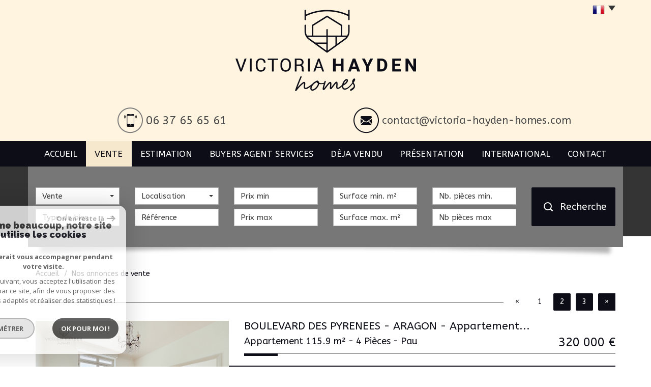

--- FILE ---
content_type: text/html; charset=UTF-8
request_url: https://www.victoria-hayden-homes.com/a-vendre/1
body_size: 12421
content:
<!DOCTYPE html>
<html lang="fr" class="no-js">
    <head>
        <meta charset="utf-8">
        <meta http-equiv="X-UA-Compatible" content="IE=edge">
        <meta name="viewport" content="width=device-width, initial-scale=1.0, maximum-scale=1.0">
        <title>Vente - Victoria Hayden Homes</title>
        <meta name="description" content="">
        <meta name="author" content="">

        
                                                <meta name="generator" content="starteo" >
                                    <link  rel="canonical" href="https://www.victoria-hayden-homes.com/a-vendre/1" >
                                    <meta property="generator" content="bObcat" >
                                    

        
            <link rel="icon" href="images/favicon.png" type="image/png" />
            <link rel="shortcut icon" href="images/favicon.png" type="image/png" />
        
        <base href="https://www.victoria-hayden-homes.com/">
                                                        <link rel="next" href="/a-vendre/2"/>
                            
        
                    

        
                    

        
               
        
        
        
            <link rel="stylesheet" type="text/css" href="https://fonts.googleapis.com/css?family=Ubuntu:400,300,700.css" />
            <link rel="stylesheet" type="text/css" href="https://fonts.googleapis.com/css?family=PT+Sans:400,700,400italic,700italic.css" />
        
        
                    
            <link rel="stylesheet" type="text/css" href="/css/build_b48cf1eb73cfffea1a08b02eaaefc8c1.css" />
            <link rel="stylesheet" type="text/css" href="//code.jquery.com/ui/1.10.4/themes/smoothness/jquery-ui.css" />
        
         
        <link rel="stylesheet" type="text/css" href="/css/fonts/style.css" />
        <link rel="stylesheet" type="text/css" href="/css/expre.css" />
         
        <!-- HTML5 Shim and Respond.js IE8 support of HTML5 elements and media queries -->
        <!--[if lt IE 9]>
          <script src="https://oss.maxcdn.com/libs/html5shiv/3.7.0/html5shiv.js"></script>
          <script src="https://oss.maxcdn.com/libs/respond.js/1.4.2/respond.min.js"></script>
        <![endif]-->
        
    
        <!-- Meta Pixel Code -->
        <script>
        !function(f,b,e,v,n,t,s)
        {if(f.fbq)return;n=f.fbq=function(){n.callMethod?
        n.callMethod.apply(n,arguments):n.queue.push(arguments)};
        if(!f._fbq)f._fbq=n;n.push=n;n.loaded=!0;n.version='2.0';
        n.queue=[];t=b.createElement(e);t.async=!0;
        t.src=v;s=b.getElementsByTagName(e)[0];
        s.parentNode.insertBefore(t,s)}(window, document,'script',
        'https://connect.facebook.net/en_US/fbevents.js');
        fbq('init', '667333717615187');
        fbq('track', 'PageView');
        </script>
        <noscript><img height="1" width="1" style="display:none"
        src="https://www.facebook.com/tr?id=667333717615187&ev=PageView&noscript=1"
        /></noscript>
        <!-- End Meta Pixel Code -->
    

                  <!-- Global site tag (gtag.js) - Google Analytics -->
    <script async src="https://www.googletagmanager.com/gtag/js?id=UA-179686221-1"></script>
    <script>
      window.dataLayer = window.dataLayer || [];
      function gtag(){
        dataLayer.push(arguments);
      }
      gtag('js', new Date());
            gtag('config', 'UA-179686221-1');
                  gtag('config', 'G-BJ6EVW0LFQ');
          </script>
    <script>
    gtag('consent', 'default', {
      'ad_storage': 'granted',
      'analytics_storage': 'granted',
      'ad_user_data': 'granted',
      'ad_personalization': 'granted',
    });
  </script>

        
        
                    
    </head>

    <body id="pageListing" class="">

            
        
    


    
    
        
            
        




    

    



    
    
            
    
        
        
        




    

     
        <header>
            <div class="container">
                
                    <div class="row lang">
                        
                            <ul class="nav nav-pills">
                                <li class="dropdown">
                                    <a class="dropdown-toggle" data-toggle="dropdown" href="#">
                                        <span class="txtLang pull-left">
                                            Choisir la langue
                                        </span>
                                        <span class="flag flag_fr activeLang"></span>
                                        <span class="caret"></span>
                                    </a>

                                    <ul class="dropdown-menu" role="menu">
                                                                                <li>
                                            <div class="flag flag_fr flag_fr_faded hide right">
                                                 <form method="post" action="//www.victoria-hayden-homes.com/a-vendre/1">
                                                     <input type="hidden" name="lang" value="fr">
                                                     <input type="submit" value=" ">
                                                 </form>
                                             </div>
                                          </li>
                                                                                <li>
                                            <div class="flag flag_en flag_en_faded  right">
                                                 <form method="post" action="//www.victoria-hayden-homes.com/a-vendre/1">
                                                     <input type="hidden" name="lang" value="en">
                                                     <input type="submit" value=" ">
                                                 </form>
                                             </div>
                                          </li>
                                                                          </ul>
                                </li>
                            </ul>
                        
                    </div>
                
                
                    
                        <div class="row logo">
                            <div class="col-sm-12 col-xs-push-2 col-sm-push-0 col-xs-8">
                                
                                    <a href="/" id="logoSite" ><img src="//victohayden.staticlbi.com/original/images/logoSite.png" /></a>
                                
                                

                            </div>
                            <div class="col-xs-4 visible-xs coordsMob">
                                <span class="icon-email2"></span>
                            </div>
                        </div>
                    
                    
                        <div class="row coords coords-collapse">
                                                            
    <div class="col-md-6 tel">
        <span class="icon-telephone icons fs-35"></span>
        <span class="element">06 37 65 65 61</span>
    </div>

                                

                                
    <div class="col-md-6 mail">
        <span class="icon-email icons fs-35"></span>
        <span class="element"><a href="mailto:contact@victoria-hayden-homes.com">contact@victoria-hayden-homes.com</a></span>
    </div>

                                                    </div>
                    

                    <!-- Principal Header version 2 (logo a gauche coordonn�es a droite) => attention en responsive version Mobile
                    <div class="row headerV2">
                        
                            <div class="col-md-5 col-sm-12 col-xs-push-2 col-sm-push-0 col-xs-8 logo">
                                
                                    <a href="/" id="logoSite" ><img src="//victohayden.staticlbi.com/original/images/logoSite.png" /></a>
                                
                                

                            </div>
                            <div class="col-xs-4 visible-xs coordsMob">
                                <span class="icon-email2"></span>
                            </div>
                        
                        
                            <div class="col-md-7 col-xs-12 coords coords-collapse">
                                                                    
    <div class="col-md-6 tel">
        <span class="icon-telephone icons fs-35"></span>
        <span class="element">06 37 65 65 61</span>
    </div>

                                    
    <div class="col-md-6 mail">
        <span class="icon-email icons fs-35"></span>
        <span class="element"><a href="mailto:contact@victoria-hayden-homes.com">contact@victoria-hayden-homes.com</a></span>
    </div>

                                    

                                                            </div>
                        
                    </div>
                    -->

                
            </div>
            
                <div class="navigation">
                    <nav class="navbar navbar-default container" role="navigation">
                        <div class="navbar-header">
                            
                                <button type="button" class="navbar-toggle" data-toggle="collapse" data-target=".navbar-collapse">
                                  <span class="sr-only"> </span>
                                  <span class="icon-bar"></span>
                                  <span class="icon-bar"></span>
                                  <span class="icon-bar"></span>
                                </button>
                            
                            
                                <button type="button" class="search-toggle btn-default pull-left">
                                    <span class="icon-rechercher"></span>
                                </button>
                            
                        </div>
                        <div class="navbar-collapse collapse">
                          <ul class="nav navbar-nav">
                                                                    
    <li class=" ">
            <a href="/" target="" >Accueil</a>
    
    </li>                                                                    
    <li class="active  ">
            <a href="/a-vendre/1" target="" >Vente</a>
    
    </li>                                                                    
    <li class=" ">
            <a href="/estimation.html" target="" >Estimation</a>
    
    </li>                                                                    
    <li class=" ">
            <a href="/buyer-agent-services.html" target="" >BUYERS AGENT SERVICES</a>
    
    </li>                                                                    
    <li class=" ">
            <a href="/biens-vendus/1" target="" >Dèja vendu</a>
    
    </li>                                                                    
    <li class=" ">
            <a href="/presentation.html" target="" >Présentation</a>
    
    </li>                                                                    
    <li class=" ">
            <a href="/international.html" target="" >International</a>
    
    </li>                                                                    
    <li class=" ">
            <a href="/contact.html" target="" >Contact</a>
    
    </li>                                                      </ul>
                        </div>
                    </nav>
                </div>
            
        </header>
    
    <section class="Layout">
        
            <div class="slideshow hidden-xs hidden-sm">
            </div>
            <div class="container shadow hidden-sm hidden-xs">
                <img src="//victohayden.staticlbi.com/original/images/shadowSlide.png" class="img-responsive shadow-top" />
            </div>
        
        <div class="controlSearch visible-xs">
            <span class="icon-rechercher"></span>
        </div>
        <div class="contentLayout">
            
                <div class="container slideContent">
                    
                        <aside class="Search">
                            <form method="post" class="containerSearch" action="/recherche/" role="form">
    <div class="form-group">
        <div class="col-md-2 col-sm-4">
            
                                                                                                                                                                    <select name="data[Search][offredem]" id="inputOffredem" class="form-control selectpicker"   data-style="btn-selectpicker">
                <option value="0" selected="selected">
            Vente
        </option>
            <option value="10" >
            Vente Immobilier Professionnel
        </option>
    </select>

                                                                                                                                                                                                                                                                                                                    <select name="data[Search][idtype]" id="inputTypeBien" class="form-control selectpicker"   data-style="btn-selectpicker">
            <option value="void">Type de bien</option>
                <option value="1" >
            Maison
        </option>
            <option value="21" >
            Immeuble
        </option>
            <option value="5" >
            Terrain
        </option>
            <option value="2" >
            Appartement
        </option>
            <option value="31" >
            Loft
        </option>
            <option value="20" >
            Autre
        </option>
    </select>

                                                                                                    </div><div class="col-md-2 col-sm-4">                                                                                                                                                                                                                <select name="data[Search][idvillecode]" id="inputLocalisation" class="form-control selectpicker"   data-style="btn-selectpicker">
            <option value="void">Localisation</option>
                <option value="ville-888" >
            40660 - Moliets-et-Maa
        </option>
            <option value="ville-3" >
            64000 - Pau
        </option>
            <option value="ville-307" >
            64140 - Billère
        </option>
            <option value="ville-198" >
            64160 - Morlaàs
        </option>
            <option value="ville-283" >
            64170 - Artix
        </option>
            <option value="ville-147" >
            64190 - Navarrenx
        </option>
            <option value="code-20" >
            64230 - Toutes localités
        </option>
            <option value="ville-88" >
            64230 - Lescar
        </option>
            <option value="ville-312" >
            64230 - Momas
        </option>
            <option value="code-23" >
            64260 - Toutes localités
        </option>
            <option value="ville-269" >
            64260 - Arudy
        </option>
            <option value="ville-105" >
            64260 - Rébénacq
        </option>
            <option value="ville-250" >
            64320 - Idron
        </option>
            <option value="ville-313" >
            64360 - Monein
        </option>
            <option value="ville-104" >
            64400 - Oloron-Sainte-Marie
        </option>
            <option value="ville-384" >
            64800 - Nay
        </option>
            <option value="ville-370" >
            65100 - Lourdes
        </option>
    </select>

                                                                                                                                                                                                                                                                                                                    <input type="text" name="data[Search][NO_DOSSIER]" placeholder="Référence" id="inputRef" class="form-control">
                                                                                                    </div><div class="col-md-2 col-sm-4">                                                                                                                                                                                                                <input type="text" name="data[Search][prixmin]" placeholder="Prix min" id="input_dualPrixMin" value="" class="form-control">
<input type="text" name="data[Search][prixmax]" placeholder="Prix max" id="input_dualPrixMax" value="" class="form-control">
                                                                                                    </div><div class="col-md-2 col-sm-4">                                                                                                                                                                                                                <input type="text" name="data[Search][surfmin]" placeholder="Surface min. m²" data-terrain="Surface terrain min. (m²)" id="inputSurfMin" value="" class="form-control">
<input type="text" name="data[Search][surfmax]" placeholder="Surface max. m²" data-terrain="Surface terrain max. (m²)" id="inputSurfMax" value="" class="form-control">
                                                                                                    </div><div class="col-md-2 col-sm-4">                                                                                                                                                                                                                <input type="text" name="data[Search][piecesmin]" placeholder="Nb. pièces min." id="inputPiecesMin" value="" class="form-control">
<input type="text" name="data[Search][piecesmax]" placeholder="Nb pièces max" id="inputPiecesMax" value="" class="form-control">
                                                                                                    </div><div class="col-md-2 col-sm-4">                                                                                                                                                                                                                <button type="submit" class="btn-search btn-primary">
                                <span class="icon-loop"></span>
                                <span class="rechTxt">Recherche</span>
                            </button>
                                                                        
        </div>
    </div>
</form>                        </aside>
                    
                </div>
                <div class="search-close">
                    <span class="closeRech">
                        <span class="icon-mini-f-right"></span>
                        <span class="icon-mini-f-left"></span>
                    </span>
                </div>
            
            
                
                    <div class="container">
                        
                    </div>
                
            
            
    <div id="containerListing" class="contentPage">
        
            
            <div class="container">
                                
                    <script type='application/ld+json'>
                                                    {
                                "@context":"https://schema.org",
                                "@type":"BreadcrumbList",
                                "itemListElement":
                                [
                                                                                                                                                                                                {
                                            "@type":"ListItem",
                                            "position":1,
                                            "item": {
                                                "@id":"/",
                                                "name":"Accueil"
                                                }
                                            },
                                                                                                                                                                                                        {
                                            "@type":"ListItem",
                                            "position":2,
                                            "item": {
                                                "@id":"/a-vendre/1",
                                                "name":"Nos annonces de vente"
                                                }
                                            }
                                                                                                                                                    ]
                            }
                                            </script>
                    <ol class="breadcrumb">
                                                                                                                        <li><a href="/" >Accueil</a></li>
                                                                                                                                <li>Nos annonces de vente</li>
                                                                                                        </ol>  
                
            </div>
            
        
        <div class="contentlst container">
                        
                <div class="row utilListing lstTop">
                    <div class="col-md-12 paginationRow">
                        
                        
                            <span class="trait"> </span>
                            <ul class="pagination">
                                                                                                            <li class="active"><span class="btn btn-default activepage"><span class="paginationChevron">&laquo;</span></span></li>
                                                                                                                                                <li class="active"><span class="btn btn-default activepage">1</span></li>
                                                                                                                                                <li><a href="/a-vendre/2" class="btn btn-default">2</a> </li> 
                                                                                                                                                <li><a href="/a-vendre/3" class="btn btn-default">3</a> </li> 
                                                                                                                                                <li><a href="/a-vendre/2" class="btn btn-default"><span class="paginationChevron">&raquo;</span></a> </li> 
                                                                                                </ul>
                        
                        
                    </div>
                </div>
            
            
    <section class="row listing">
        <ul class="listingUL">
                    

        
            
        
            
        
        
        
        
    
            
        
        
        
        
        
        

   
            <li class="col-xs-12 col-sm-6 col-md-12 panelBien">
            <article itemscope itemtype="https://schema.org/Product">
                <div class="panel panel-default">
                    <div class="col-xs-12 col-md-4 panel-heading" onclick="location.href='/263-boulevard-des-pyrenees-aragon-appartement-avec-terrasse-a-renover.html'">
                        <meta itemprop="url" content="/263-boulevard-des-pyrenees-aragon-appartement-avec-terrasse-a-renover.html"/>
                        
                            <img src="//victohayden.staticlbi.com/600xauto/images/biens/1/282c710495f3224ff82bdee601d2fbbf/photo_8bd35d7615de365fa1d83bb605730533.jpg" itemprop="image" alt="Offres de vente Appartement Pau 64000" width="600" height="auto" />
                        
                                                                                                                                                    
                                                          
                        
        
                        
                                    
                    
    
                        
                    </div>
                    <div class="col-xs-12 col-md-8 panel-body">
                        
                            <div class="bienTitle">
                                
                                    <h1 itemprop="name">
                                        <a href="/263-boulevard-des-pyrenees-aragon-appartement-avec-terrasse-a-renover.html" >BOULEVARD DES PYRENEES - ARAGON - Appartement...</a>
                                    </h1>
                                
                                
                                    <h2 itemprop="description">
                                        Appartement
                                         115.9 m&sup2; - 
                                         4 Pièces -                                        Pau
                                        <span class="prix">
                                                                                             
                                                                                                                                                                <span itemprop="offers" itemscope itemtype="https://schema.org/Offer">
                                                    <span itemprop="price" content="320000">320 000</span> <span itemprop="priceCurrency" content="EUR">€</span>
                                                    </span>
                                                                                                    
                                                 
                                                                                    
                                                
                                                                                    </span>
                                    </h2>
                                
                                <hr>
                            </div>
                        
                        
                            <div class="bienContent">
                                
                                    <div class="top-content">
                                        <p>Dans un immeuble de très bon standing situé sur le très recherché Boulevard des Pyrénées, bel appartement au calme, côté cour, avec une agréable terrasse.Il se compose d’une entrée, d’un double séjour ouvrant sur la terrasse, d’une cuisine indépendante (avec possibilité d’ouverture), de deux chambres, d’une salle...</p>
                                    </div>
                                
                                
                                    <div class="ftr-content">
                                        
                                            <span class="ref" itemprop="productID"><span class="refLabel">Ref</span> 0297</span>
                                        
                                        
                                            <button class="btn-listing btn-primary" onclick="location.href='/263-boulevard-des-pyrenees-aragon-appartement-avec-terrasse-a-renover.html'">
                                                <span class="">Voir le bien</span> 
                                            </button>
                                        
                                    </div>
                                
                            </div>
                        
                    </div>
                </div>
            </article>
                </li>
                    

        
            
        
            
        
        
        
        
    
            
        
        
        
        
        
        

   
            <li class="col-xs-12 col-sm-6 col-md-12 panelBien">
            <article itemscope itemtype="https://schema.org/Product">
                <div class="panel panel-default">
                    <div class="col-xs-12 col-md-4 panel-heading" onclick="location.href='/262-pau-quartier-verdun-tribunal-t3-renove-plein-de-caractere.html'">
                        <meta itemprop="url" content="/262-pau-quartier-verdun-tribunal-t3-renove-plein-de-caractere.html"/>
                        
                            <img src="//victohayden.staticlbi.com/600xauto/images/biens/1/77bffb89aa7c7488a2512490b6e4bd64/photo_df14ea131fd398992cddfa5484c1d170.jpg" itemprop="image" alt="Offres de vente Appartement Pau 64000" width="600" height="auto" />
                        
                                                                                                                                                    
                                                          
                        
        
                        
                                    
                    
    
                        
                    </div>
                    <div class="col-xs-12 col-md-8 panel-body">
                        
                            <div class="bienTitle">
                                
                                    <h1 itemprop="name">
                                        <a href="/262-pau-quartier-verdun-tribunal-t3-renove-plein-de-caractere.html" >PAU QUARTIER VERDUN-TRIBUNAL - T3 rénové, plein...</a>
                                    </h1>
                                
                                
                                    <h2 itemprop="description">
                                        Appartement
                                         70.91 m&sup2; - 
                                         3 Pièces -                                        Pau
                                        <span class="prix">
                                                                                             
                                                                                                                                                                <span itemprop="offers" itemscope itemtype="https://schema.org/Offer">
                                                    <span itemprop="price" content="151000">151 000</span> <span itemprop="priceCurrency" content="EUR">€</span>
                                                    </span>
                                                                                                    
                                                 
                                                                                    
                                                
                                                                                    </span>
                                    </h2>
                                
                                <hr>
                            </div>
                        
                        
                            <div class="bienContent">
                                
                                    <div class="top-content">
                                        <p>Dans un immeuble ancien, au rez-de-chaussée surélevé, appartement de caractère organisé en souplex.
Le niveau principal accueille un séjour avec cuisine ouverte, mis en valeur par les parquets, les poutres apparentes et un mur en galets. Un cellier, une première chambre ainsi qu’une salle d’eau avec WC complètent...</p>
                                    </div>
                                
                                
                                    <div class="ftr-content">
                                        
                                            <span class="ref" itemprop="productID"><span class="refLabel">Ref</span> 0296</span>
                                        
                                        
                                            <button class="btn-listing btn-primary" onclick="location.href='/262-pau-quartier-verdun-tribunal-t3-renove-plein-de-caractere.html'">
                                                <span class="">Voir le bien</span> 
                                            </button>
                                        
                                    </div>
                                
                            </div>
                        
                    </div>
                </div>
            </article>
                </li>
                    

        
            
        
            
        
        
        
        
    
            
        
        
        
        
        
        

   
            <li class="col-xs-12 col-sm-6 col-md-12 panelBien">
            <article itemscope itemtype="https://schema.org/Product">
                <div class="panel panel-default">
                    <div class="col-xs-12 col-md-4 panel-heading" onclick="location.href='/256-boulevard-des-pyrenees-splendide-appartement-avec-vues-panoramiques.html'">
                        <meta itemprop="url" content="/256-boulevard-des-pyrenees-splendide-appartement-avec-vues-panoramiques.html"/>
                        
                            <img src="//victohayden.staticlbi.com/600xauto/images/biens/1/1c79d0b015418646d601df4bad0c3ed2/photo_5625c05626843b97dbcc974c91064a23.jpg" itemprop="image" alt="Offres de vente Appartement Pau 64000" width="600" height="auto" />
                        
                                                                                                                                                    
                                                          
                        
        
                        
                                    
                    
    
                        
                    </div>
                    <div class="col-xs-12 col-md-8 panel-body">
                        
                            <div class="bienTitle">
                                
                                    <h1 itemprop="name">
                                        <a href="/256-boulevard-des-pyrenees-splendide-appartement-avec-vues-panoramiques.html" >BOULEVARD DES PYRENEES - Splendide appartement...</a>
                                    </h1>
                                
                                
                                    <h2 itemprop="description">
                                        Appartement
                                         179 m&sup2; - 
                                         5 Pièces -                                        Pau
                                        <span class="prix">
                                                                                             
                                                                                                                                                                <span itemprop="offers" itemscope itemtype="https://schema.org/Offer">
                                                    <span itemprop="price" content="515000">515 000</span> <span itemprop="priceCurrency" content="EUR">€</span>
                                                    </span>
                                                                                                    
                                                 
                                                                                    
                                                
                                                                                    </span>
                                    </h2>
                                
                                <hr>
                            </div>
                        
                        
                            <div class="bienContent">
                                
                                    <div class="top-content">
                                        <p>Dans l’emblématique immeuble "Le Palais d'Aragon", découvrez ce vaste appartement de 179m² offrant un cadre de vie exceptionnel.
En angle, il séduit par son superbe séjour double de plus de 55m² baigné de lumière avec vue imprenable sur les Pyrénées, ses trois chambres, un bureau, une cuisine indépendante, une...</p>
                                    </div>
                                
                                
                                    <div class="ftr-content">
                                        
                                            <span class="ref" itemprop="productID"><span class="refLabel">Ref</span> 0294</span>
                                        
                                        
                                            <button class="btn-listing btn-primary" onclick="location.href='/256-boulevard-des-pyrenees-splendide-appartement-avec-vues-panoramiques.html'">
                                                <span class="">Voir le bien</span> 
                                            </button>
                                        
                                    </div>
                                
                            </div>
                        
                    </div>
                </div>
            </article>
                </li>
                    

        
            
        
            
        
        
        
        
    
            
        
        
        
        
        
        

   
            <li class="col-xs-12 col-sm-6 col-md-12 panelBien">
            <article itemscope itemtype="https://schema.org/Product">
                <div class="panel panel-default">
                    <div class="col-xs-12 col-md-4 panel-heading" onclick="location.href='/255-proche-nay-sublime-bearnaise-renovee-avec-granges-piscine.html'">
                        <meta itemprop="url" content="/255-proche-nay-sublime-bearnaise-renovee-avec-granges-piscine.html"/>
                        
                            <img src="//victohayden.staticlbi.com/600xauto/images/biens/1/f1a736990ccd05e16b6417d78defed15/photo_32c0391d161764efc5b45ea55c5f4010.jpg" itemprop="image" alt="Offres de vente Maison Nay 64800" width="600" height="auto" />
                        
                                                                                                                                                    
                                                          
                        
        
                        
                                    
                    
    
                        
                    </div>
                    <div class="col-xs-12 col-md-8 panel-body">
                        
                            <div class="bienTitle">
                                
                                    <h1 itemprop="name">
                                        <a href="/255-proche-nay-sublime-bearnaise-renovee-avec-granges-piscine.html" >PROCHE NAY - Sublime Béarnaise rénovée avec...</a>
                                    </h1>
                                
                                
                                    <h2 itemprop="description">
                                        Maison
                                         266 m&sup2; - 
                                         7 Pièces -                                        Nay
                                        <span class="prix">
                                                                                             
                                                                                                                                                                <span itemprop="offers" itemscope itemtype="https://schema.org/Offer">
                                                    <span itemprop="price" content="549000">549 000</span> <span itemprop="priceCurrency" content="EUR">€</span>
                                                    </span>
                                                                                                    
                                                 
                                                                                    
                                                
                                                                                    </span>
                                    </h2>
                                
                                <hr>
                            </div>
                        
                        
                            <div class="bienContent">
                                
                                    <div class="top-content">
                                        <p>Dans un village avec écoles et restaurant, à seulement 5 minutes de toutes les commodités de Nay, cette authentique maison béarnaise offre un charme respecté et une rénovation de belle qualité.
Le rez-de-chaussée réunit un salon chaleureux avec poêle à bois, une salle à manger ouverte sur une cuisine entièrement...</p>
                                    </div>
                                
                                
                                    <div class="ftr-content">
                                        
                                            <span class="ref" itemprop="productID"><span class="refLabel">Ref</span> 0295</span>
                                        
                                        
                                            <button class="btn-listing btn-primary" onclick="location.href='/255-proche-nay-sublime-bearnaise-renovee-avec-granges-piscine.html'">
                                                <span class="">Voir le bien</span> 
                                            </button>
                                        
                                    </div>
                                
                            </div>
                        
                    </div>
                </div>
            </article>
                </li>
                    

        
            
        
            
        
        
        
        
    
            
        
        
        
        
        
        

   
            <li class="col-xs-12 col-sm-6 col-md-12 panelBien">
            <article itemscope itemtype="https://schema.org/Product">
                <div class="panel panel-default">
                    <div class="col-xs-12 col-md-4 panel-heading" onclick="location.href='/253-billere-maison-familiale-entre-golf-et-commerces.html'">
                        <meta itemprop="url" content="/253-billere-maison-familiale-entre-golf-et-commerces.html"/>
                        
                            <img src="//victohayden.staticlbi.com/600xauto/images/biens/1/ac0e700bb7e8618d548ccb96fabc1664/photo_bbffb66fa96f2746ee99d40eb3d4140e.jpg" itemprop="image" alt="Offres de vente Maison Billère 64140" width="600" height="auto" />
                        
                                                                                                                                                    
                                                            <span class="StatutBien nouveaute">Nouveauté</span>
                                              
                        
        
                        
                                    
                    
    
                        
                    </div>
                    <div class="col-xs-12 col-md-8 panel-body">
                        
                            <div class="bienTitle">
                                
                                    <h1 itemprop="name">
                                        <a href="/253-billere-maison-familiale-entre-golf-et-commerces.html" >BILLERE - Maison familiale entre golf et...</a>
                                    </h1>
                                
                                
                                    <h2 itemprop="description">
                                        Maison
                                         137 m&sup2; - 
                                         6 Pièces -                                        Billère
                                        <span class="prix">
                                                                                             
                                                                                                                                                                <span itemprop="offers" itemscope itemtype="https://schema.org/Offer">
                                                    <span itemprop="price" content="355000">355 000</span> <span itemprop="priceCurrency" content="EUR">€</span>
                                                    </span>
                                                                                                    
                                                 
                                                                                    
                                                
                                                                                    </span>
                                    </h2>
                                
                                <hr>
                            </div>
                        
                        
                            <div class="bienContent">
                                
                                    <div class="top-content">
                                        <p>Idéalement située en plein centre, à proximité immédiate des commerces, de la Halle Bio, des écoleset du golf, cette jolie maison offre une belle qualité de vie au quotidien. Son emplacement et son atmosphère chaleureuse fait un lieu de vie idéal.
D’une surface d’environ 155m² (137m2 habitables), elle se compose au...</p>
                                    </div>
                                
                                
                                    <div class="ftr-content">
                                        
                                            <span class="ref" itemprop="productID"><span class="refLabel">Ref</span> 0293</span>
                                        
                                        
                                            <button class="btn-listing btn-primary" onclick="location.href='/253-billere-maison-familiale-entre-golf-et-commerces.html'">
                                                <span class="">Voir le bien</span> 
                                            </button>
                                        
                                    </div>
                                
                            </div>
                        
                    </div>
                </div>
            </article>
                </li>
                    

        
            
        
            
        
        
        
        
    
            
        
        
        
        
        
        

   
            <li class="col-xs-12 col-sm-6 col-md-12 panelBien">
            <article itemscope itemtype="https://schema.org/Product">
                <div class="panel panel-default">
                    <div class="col-xs-12 col-md-4 panel-heading" onclick="location.href='/252-10-min-est-de-pau-superbe-maison-contemporaine.html'">
                        <meta itemprop="url" content="/252-10-min-est-de-pau-superbe-maison-contemporaine.html"/>
                        
                            <img src="//victohayden.staticlbi.com/600xauto/images/biens/1/71d38a333bb697824d73cd151d9c06dc/photo_dbe2aaec2774e584a2f772f0ed44cd84.jpg" itemprop="image" alt="Offres de vente Maison Pau 64000" width="600" height="auto" />
                        
                                                                                                                                                    
                                                            <span class="StatutBien baissePrix2">Prix en baisse</span>
                                              
                        
        
                        
                                    
                    
    
                        
                    </div>
                    <div class="col-xs-12 col-md-8 panel-body">
                        
                            <div class="bienTitle">
                                
                                    <h1 itemprop="name">
                                        <a href="/252-10-min-est-de-pau-superbe-maison-contemporaine.html" >10 MIN EST DE PAU - Superbe maison contemporaine</a>
                                    </h1>
                                
                                
                                    <h2 itemprop="description">
                                        Maison
                                         292 m&sup2; - 
                                         8 Pièces -                                        Pau
                                        <span class="prix">
                                                                                             
                                                                                                                                                                <span itemprop="offers" itemscope itemtype="https://schema.org/Offer">
                                                    <span itemprop="price" content="749000">749 000</span> <span itemprop="priceCurrency" content="EUR">€</span>
                                                    </span>
                                                                                                    
                                                 
                                                                                    
                                                
                                                                                    </span>
                                    </h2>
                                
                                <hr>
                            </div>
                        
                        
                            <div class="bienContent">
                                
                                    <div class="top-content">
                                        <p>À 10 minutes de Pau et 5 minutes du Centre Total, très belle maison contemporaine de plain-pied avec piscine et vue Pyrénées.
Elle offre des volumes remarquables, avec une pièce à vivre de 100 m² composée d’un salon avec cheminée, d’une salle à manger et de baies vitrées à galandage. La cuisine ouverte dispose d’un...</p>
                                    </div>
                                
                                
                                    <div class="ftr-content">
                                        
                                            <span class="ref" itemprop="productID"><span class="refLabel">Ref</span> 0280</span>
                                        
                                        
                                            <button class="btn-listing btn-primary" onclick="location.href='/252-10-min-est-de-pau-superbe-maison-contemporaine.html'">
                                                <span class="">Voir le bien</span> 
                                            </button>
                                        
                                    </div>
                                
                            </div>
                        
                    </div>
                </div>
            </article>
                </li>
                    

        
            
        
            
        
        
        
        
    
            
        
        
        
        
        
        

   
            <li class="col-xs-12 col-sm-6 col-md-12 panelBien">
            <article itemscope itemtype="https://schema.org/Product">
                <div class="panel panel-default">
                    <div class="col-xs-12 col-md-4 panel-heading" onclick="location.href='/251-idron-villa-7-pieces-200-m-avec-piscine.html'">
                        <meta itemprop="url" content="/251-idron-villa-7-pieces-200-m-avec-piscine.html"/>
                        
                            <img src="//victohayden.staticlbi.com/600xauto/images/biens/1/8e37659504e16e5b442bd564bff3d55a/photo_f734f0203ee57a5980f88088313fe792.jpg" itemprop="image" alt="Offres de vente Maison Idron 64320" width="600" height="auto" />
                        
                                                                                                            <span class="StatutBien exclusif">Exclusivité</span>                                        
                                                            <span class="StatutBien nouveaute">Nouveauté</span>
                                              
                        
        
                        
                                    
                    
    
                        
                    </div>
                    <div class="col-xs-12 col-md-8 panel-body">
                        
                            <div class="bienTitle">
                                
                                    <h1 itemprop="name">
                                        <a href="/251-idron-villa-7-pieces-200-m-avec-piscine.html" >IDRON Villa 7 pièces 200 m² avec piscine</a>
                                    </h1>
                                
                                
                                    <h2 itemprop="description">
                                        Maison
                                         200 m&sup2; - 
                                         7 Pièces -                                        Idron
                                        <span class="prix">
                                                                                             
                                                                                                                                                                <span itemprop="offers" itemscope itemtype="https://schema.org/Offer">
                                                    <span itemprop="price" content="759000">759 000</span> <span itemprop="priceCurrency" content="EUR">€</span>
                                                    </span>
                                                                                                    
                                                 
                                                                                    
                                                
                                                                                    </span>
                                    </h2>
                                
                                <hr>
                            </div>
                        
                        
                            <div class="bienContent">
                                
                                    <div class="top-content">
                                        <p>Très belle villa des années 2000 en parfait état située dans un des beaux quartiers de l'Est de Pau.
Lumineuse et confortable, au rdc elle séduit par une belle pièce à vivre avec insert, une cuisine entièrement équipée donnant sur terrasse, une chambe, une salle d'eau, ainsi qu'un espace bureau.
A l'étage vous...</p>
                                    </div>
                                
                                
                                    <div class="ftr-content">
                                        
                                            <span class="ref" itemprop="productID"><span class="refLabel">Ref</span> 0290</span>
                                        
                                        
                                            <button class="btn-listing btn-primary" onclick="location.href='/251-idron-villa-7-pieces-200-m-avec-piscine.html'">
                                                <span class="">Voir le bien</span> 
                                            </button>
                                        
                                    </div>
                                
                            </div>
                        
                    </div>
                </div>
            </article>
                </li>
                    

        
            
        
            
        
        
        
        
    
            
        
        
        
        
        
        

   
            <li class="col-xs-12 col-sm-6 col-md-12 panelBien">
            <article itemscope itemtype="https://schema.org/Product">
                <div class="panel panel-default">
                    <div class="col-xs-12 col-md-4 panel-heading" onclick="location.href='/250-coteaux-de-morlaas-superbe-maison-d-architecte-face-aux-pyrenees.html'">
                        <meta itemprop="url" content="/250-coteaux-de-morlaas-superbe-maison-d-architecte-face-aux-pyrenees.html"/>
                        
                            <img src="//victohayden.staticlbi.com/600xauto/images/biens/1/747a83686b8591449d850b5598c93101/photo_cb1c4822ed25200a9f341fd3e9c42133.jpg" itemprop="image" alt="Offres de vente Maison Morlaàs 64160" width="600" height="auto" />
                        
                                                                                                                                                    
                                                          
                        
        
                        
                                    
                    
    
                        
                    </div>
                    <div class="col-xs-12 col-md-8 panel-body">
                        
                            <div class="bienTitle">
                                
                                    <h1 itemprop="name">
                                        <a href="/250-coteaux-de-morlaas-superbe-maison-d-architecte-face-aux-pyrenees.html" >COTEAUX DE MORLAAS - superbe maison...</a>
                                    </h1>
                                
                                
                                    <h2 itemprop="description">
                                        Maison
                                         284 m&sup2; - 
                                         8 Pièces -                                        Morlaàs
                                        <span class="prix">
                                                                                             
                                                                                                                                                                <span itemprop="offers" itemscope itemtype="https://schema.org/Offer">
                                                    <span itemprop="price" content="725000">725 000</span> <span itemprop="priceCurrency" content="EUR">€</span>
                                                    </span>
                                                                                                    
                                                 
                                                                                    
                                                
                                                                                    </span>
                                    </h2>
                                
                                <hr>
                            </div>
                        
                        
                            <div class="bienContent">
                                
                                    <div class="top-content">
                                        <p>Dans un quartier résidentiel paisible, cette maison d’architecte séduit par sa position dominante offrant une vue dégagée sur les Pyrénées depuis toutes les pièces principales.
De plain-pied, avec un léger dénivelé dans le séjour, elle s’articule autour d’une belle entrée, d’un vaste salon-salle à manger prolongé...</p>
                                    </div>
                                
                                
                                    <div class="ftr-content">
                                        
                                            <span class="ref" itemprop="productID"><span class="refLabel">Ref</span> 0298</span>
                                        
                                        
                                            <button class="btn-listing btn-primary" onclick="location.href='/250-coteaux-de-morlaas-superbe-maison-d-architecte-face-aux-pyrenees.html'">
                                                <span class="">Voir le bien</span> 
                                            </button>
                                        
                                    </div>
                                
                            </div>
                        
                    </div>
                </div>
            </article>
                </li>
                    

        
            
        
            
        
        
        
        
    
            
        
        
        
        
        
        

   
            <li class="col-xs-12 col-sm-6 col-md-12 panelBien">
            <article itemscope itemtype="https://schema.org/Product">
                <div class="panel panel-default">
                    <div class="col-xs-12 col-md-4 panel-heading" onclick="location.href='/249-5-min-lescar-charmante-maison-bearnaise-de-caractere-avec-granges.html'">
                        <meta itemprop="url" content="/249-5-min-lescar-charmante-maison-bearnaise-de-caractere-avec-granges.html"/>
                        
                            <img src="//victohayden.staticlbi.com/600xauto/images/biens/1/d4858ee0b7dbe50db9de112ac5ec9231/photo_5fd095f25cf3959fdba06b4b57a0dad5.jpg" itemprop="image" alt="Offres de vente Maison Lescar 64230" width="600" height="auto" />
                        
                                                                                                                                                    
                                                          
                        
        
                        
                                    
                    
    
                        
                    </div>
                    <div class="col-xs-12 col-md-8 panel-body">
                        
                            <div class="bienTitle">
                                
                                    <h1 itemprop="name">
                                        <a href="/249-5-min-lescar-charmante-maison-bearnaise-de-caractere-avec-granges.html" >5 MIN LESCAR - Charmante maison Béarnaise de...</a>
                                    </h1>
                                
                                
                                    <h2 itemprop="description">
                                        Maison
                                         285 m&sup2; - 
                                         9 Pièces -                                        Lescar
                                        <span class="prix">
                                                                                             
                                                                                                                                                                <span itemprop="offers" itemscope itemtype="https://schema.org/Offer">
                                                    <span itemprop="price" content="695000">695 000</span> <span itemprop="priceCurrency" content="EUR">€</span>
                                                    </span>
                                                                                                    
                                                 
                                                                                    
                                                
                                                                                    </span>
                                    </h2>
                                
                                <hr>
                            </div>
                        
                        
                            <div class="bienContent">
                                
                                    <div class="top-content">
                                        <p>À 5 minutes de Lescar et 15 minutes de Pau, cette authentique maison béarnaise rénovée séduit par son charme authentique et son excellent état d’entretien.
Lumineuse et spacieuse, elle offre au rez-de-chaussée un vaste séjour-salon avec cheminée et portes-fenêtres ouvrant sur le jardin, une cuisine ouverte sur un...</p>
                                    </div>
                                
                                
                                    <div class="ftr-content">
                                        
                                            <span class="ref" itemprop="productID"><span class="refLabel">Ref</span> 0288</span>
                                        
                                        
                                            <button class="btn-listing btn-primary" onclick="location.href='/249-5-min-lescar-charmante-maison-bearnaise-de-caractere-avec-granges.html'">
                                                <span class="">Voir le bien</span> 
                                            </button>
                                        
                                    </div>
                                
                            </div>
                        
                    </div>
                </div>
            </article>
                </li>
                    

        
            
        
            
        
        
        
        
    
            
        
        
        
        
        
        

   
            <li class="col-xs-12 col-sm-6 col-md-12 panelBien">
            <article itemscope itemtype="https://schema.org/Product">
                <div class="panel panel-default">
                    <div class="col-xs-12 col-md-4 panel-heading" onclick="location.href='/245-secteur-mazerolles-belle-maison-ancienne-renovee-avec-joli-jardin.html'">
                        <meta itemprop="url" content="/245-secteur-mazerolles-belle-maison-ancienne-renovee-avec-joli-jardin.html"/>
                        
                            <img src="//victohayden.staticlbi.com/600xauto/images/biens/1/8808e502d17b3fefeac0e7803de8a5c7/photo_2347c965a150b57065a237b2aed5c451.jpg" itemprop="image" alt="Offres de vente Maison Momas 64230" width="600" height="auto" />
                        
                                                                                                                                                    
                                                          
                        
        
                        
                                    
                    
    
                        
                    </div>
                    <div class="col-xs-12 col-md-8 panel-body">
                        
                            <div class="bienTitle">
                                
                                    <h1 itemprop="name">
                                        <a href="/245-secteur-mazerolles-belle-maison-ancienne-renovee-avec-joli-jardin.html" >SECTEUR MAZEROLLES - Belle maison ancienne,...</a>
                                    </h1>
                                
                                
                                    <h2 itemprop="description">
                                        Maison
                                         200 m&sup2; - 
                                         8 Pièces -                                        Momas
                                        <span class="prix">
                                                                                             
                                                                                                                                                                <span itemprop="offers" itemscope itemtype="https://schema.org/Offer">
                                                    <span itemprop="price" content="390000">390 000</span> <span itemprop="priceCurrency" content="EUR">€</span>
                                                    </span>
                                                                                                    
                                                 
                                                                                    
                                                
                                                                                    </span>
                                    </h2>
                                
                                <hr>
                            </div>
                        
                        
                            <div class="bienContent">
                                
                                    <div class="top-content">
                                        <p>À quelques minutes de Mazerolles et de ses commerces, cette belle maison en pierre de 200m² a su conserver son authenticité tout en offrant un grand confort moderne. Située dans un environnement calme, elle se trouve à deux pas de l’école du village, à 15 minutes de Lescar et 25 minutes de Pau.
L’intérieur...</p>
                                    </div>
                                
                                
                                    <div class="ftr-content">
                                        
                                            <span class="ref" itemprop="productID"><span class="refLabel">Ref</span> 0282</span>
                                        
                                        
                                            <button class="btn-listing btn-primary" onclick="location.href='/245-secteur-mazerolles-belle-maison-ancienne-renovee-avec-joli-jardin.html'">
                                                <span class="">Voir le bien</span> 
                                            </button>
                                        
                                    </div>
                                
                            </div>
                        
                    </div>
                </div>
            </article>
                </li>
                    </ul>
    </section>

            
                <div class="row utilListing">
                    <div class="col-md-12 lstBottom">
                        <ul class="pagination">
                                                                                                <li class="active"><span class="btn btn-default activepage"><span class="paginationChevron">&laquo;</span></span></li>
                                                                                                                                <li class="active"><span class="btn btn-default activepage">1</span></li>
                                                                                                                                <li><a href="/a-vendre/2" class="btn btn-default">2</a> </li> 
                                                                                                                                <li><a href="/a-vendre/3" class="btn btn-default">3</a> </li> 
                                                                                                                                <li><a href="/a-vendre/2" class="btn btn-default"><span class="paginationChevron">&raquo;</span></a> </li> 
                                                                                    </ul>
                    </div>
                </div>
            
            
                        <p class="asterix">* CC : Charges comprises</p>
        <p class="asterix">* HC : Hors charges</p>
    
            
        </div>
            </div>

        </div>
    </section>

        
        
            


    
    
        
            
        




    

    



    
    
            
    
        
        
        




    

             
                            
            
            
    
            
            <footer>
                
<section class="jumbotron mainFtr">
    <div class="container">
        <div class="row">
         
            
                        <div class="col-md-4 col-sm-6  elementFtr">
                <div class="contentFtr text-pull-left">
                    <span class="rsvspan">Nous suivre sur</span>
                    
                                        
                    
                                                            <a href="https://www.facebook.com/victoriahaydenhomes" class="linkrsv " target="_blank" ><span class="icon-facebook2 icons"></span></a>
                                        <a href="https://www.instagram.com/victoria_hayden_homes/" class="linkrsv " target="_blank" ><span class="icon-instagram2 icons"></span></a>
                                        
                    

                </div>
            </div>
                        
            
            <div class="col-md-4 col-sm-6 elementFtr">
                <div class="contentFtr text-center">
                    <button class="espacePro" onclick="window.open('/admin/espace_proprietaire.php'); return false;">
                        <span class="icon-espaceproprietaire"></span>
                        <span class="txtProp">Espace propriétaire</span>
                    </button>
                </div>
            </div>
            
            
                        <div class="col-md-4 col-sm-12 elementFtr">
                <div class="contentFtr text-center text-pull-right">
                                        
                                        
                                        <img src="//victohayden.staticlbi.com/original/images/fnaim.png" class="" />
                                        <img src="//victohayden.staticlbi.com/original/images/galian.png" class="" />
                                        
                    
                    
                </div>
            </div>
                        

        </div>
    </div>
</section>

                
                    <div class="jumbotron lastFtr">
                        <div class="container">
                            <div class="row">
                                
<div class="col-md-4 col-sm-6 linklstFtr">
    <p>&copy; 2026 | Tous droits réservés | Traduction powered by
        Google -
        <a href="/plan-du-site.html" >Plan du site</a>
        - <a href="/i/redac/legals" >Mentions légales</a>
        - <a href="/docs/nos-honoraires.pdf" target="_blank" >Nos honoraires</a>
        - <a href="/nos-liens.html" >Partenaires</a>
        - <a href="/admin/" target="_blank" >Admin</a>
            </p>
</div>

                                
<div class="col-md-4 col-sm-6">
    <div class="iconResp custum-resp">
        <span class="icon-multisupport"></span>
        <p class="contentResp">Site internet compatible multi-supports,<br/>un seul site adaptable à tous les types d'écrans.</p>
    </div>
</div>
<div class="col-md-4 col-sm-12">
    <div class="iconResp pull-lg-right custom-lbi-icon">
        <img src="//victohayden.staticlbi.com/original/images/logoLBI.png" alt="La boite immo" />
    </div>
</div>

                            </div>
                        </div>
                    </div>
                
            </footer>
        
        
        <script src="//ajax.googleapis.com/ajax/libs/jquery/1.10.1/jquery.min.js" ></script>
        <script src="//ajax.googleapis.com/ajax/libs/jqueryui/1.10.3/jquery-ui.min.js" ></script>
        
        
            <script src="/js/build_ec29e8a84a980c5ab83052d44a67b2b3.js" ></script>
        
        
         
         
                
        
         

        <script src="https://www.google.com/recaptcha/api.js?render=6LcPSwcjAAAAALqRxz1OmV3XskwQrdJBMbyDDSJU"></script>
<style>.grecaptcha-badge { visibility: hidden;}</style>

        <script>
grecaptcha.ready(function() {
                        grecaptcha.execute("6LcPSwcjAAAAALqRxz1OmV3XskwQrdJBMbyDDSJU", {action: "avendre1"}).then(function(token) {});
                    });</script>

        




<div class="cookie-consent rgpd-v1 ">

<div class="cookiesContainer" style="display: block;">
    <div class="cookiesStructure_1">
        <div class="cookiesContent">
            <button class="btnTop" type="button" id="getCloseCookies">
                On en reste là
                <svg xmlns="http://www.w3.org/2000/svg" width="16.468" height="12.261" viewBox="0 0 16.468 12.261">
                    <g id="Fleche_fermer" data-name="Fleche fermer" transform="translate(-1537.741 -953.58)">
                        <path id="Tracé_4684" data-name="Tracé 4684" d="M0,0H14.148" transform="translate(1538.741 959.71)" fill="none" stroke="#9c9c9c" stroke-linecap="round" stroke-width="2"></path>
                        <path id="Tracé_4685" data-name="Tracé 4685" d="M0,0,4.621,4.621" transform="translate(1548.173 954.994)" fill="none" stroke="#9c9c9c" stroke-linecap="round" stroke-width="2"></path>
                        <path id="Tracé_4683" data-name="Tracé 4683" d="M0,4.621,4.621,0" transform="translate(1548.173 959.805)" fill="none" stroke="#9c9c9c" stroke-linecap="round" stroke-width="2"></path>
                    </g>
                </svg>
            </button>

            <p class="titreCookies">
                Comme beaucoup, notre site
                <span class="colorPrimarySite">utilise les cookies</span>
            </p>
            <p class="textCookies">
                <span class="textStrong">On aimerait vous accompagner pendant votre visite.</span>
                En poursuivant, vous acceptez l'utilisation des cookies par ce site, afin de vous proposer des contenus adaptés et réaliser des statistiques !

            </p>
            <div class="btnContainer">
                <button class="btnCookies lightVersion" id="getParamsCookies" type="button"> Paramétrer</button>
                <button class="btnCookies" id="getValidCookies" type="button"> Ok pour Moi !</button>
            </div>
        </div>
    </div>
    <div class="cookiesStructure_2 ">
        <div class="cookiesContent">
            <button class="btnRetour" id="getReturnCookies" type="button">
                <svg xmlns="http://www.w3.org/2000/svg" width="16.468" height="12.261" viewBox="0 0 16.468 12.261">
                    <g id="Fleche_retour" data-name="Fleche retour" transform="translate(1554.209 965.841) rotate(180)">
                        <path id="Tracé_4684" data-name="Tracé 4684" d="M0,0H14.148" transform="translate(1538.741 959.71)" fill="none" stroke="#9c9c9c" stroke-linecap="round" stroke-width="2"></path>
                        <path id="Tracé_4685" data-name="Tracé 4685" d="M0,0,4.621,4.621" transform="translate(1548.173 954.994)" fill="none" stroke="#9c9c9c" stroke-linecap="round" stroke-width="2"></path>
                        <path id="Tracé_4683" data-name="Tracé 4683" d="M0,4.621,4.621,0" transform="translate(1548.173 959.805)" fill="none" stroke="#9c9c9c" stroke-linecap="round" stroke-width="2"></path>
                    </g>
                </svg>
            </button>
            <p class="topContentCookies"> Paramétrer</p>

            <div class="cookiesElement">
                <p class="textSectionContent"><span class="titreSection">Cookies fonctionnels</span>Ces cookies sont indispensables à la navigation sur le site, pour vous garantir un fonctionnement optimal. Ils ne peuvent donc pas être désactivés. </p>
            </div>
                            <div class="cookiesElement">

                    <p class="textSectionContent"><span class="titreSection">Statistiques de visites</span>Pour améliorer votre expérience, on a besoin de savoir ce qui vous intéresse ! <br> Les données récoltées sont anonymisées. </p>

                    <div class="itemCheckboxCookieContainer">
                        <div class="textContent">
                            <a class="linkElement" href="https://support.google.com/analytics/answer/6004245?hl=fr">?</a>
                            <svg class="iconElement" xmlns="http://www.w3.org/2000/svg" width="19.555" height="19.954" viewBox="0 0 19.555 19.954">
                                <g id="Google" transform="translate(0)">
                                    <path id="Tracé_4724" data-name="Tracé 4724" d="M1255.41,1020.752a8.56,8.56,0,0,0-.211-2.039h-9.368v3.7h5.5a4.874,4.874,0,0,1-2.039,3.237l-.019.124,2.962,2.295.205.021a9.755,9.755,0,0,0,2.971-7.339" transform="translate(-1235.855 -1010.553)" fill="#4285f4"/>
                                    <path id="Tracé_4725" data-name="Tracé 4725" d="M141.911,1500.084a9.51,9.51,0,0,0,6.607-2.417l-3.148-2.439a5.9,5.9,0,0,1-3.459,1,6.006,6.006,0,0,1-5.676-4.146l-.117.01-3.08,2.383-.04.112a9.97,9.97,0,0,0,8.913,5.5" transform="translate(-131.934 -1480.13)" fill="#34a853"/>
                                    <path id="Tracé_4726" data-name="Tracé 4726" d="M4.427,686.958a6.141,6.141,0,0,1-.333-1.973,6.454,6.454,0,0,1,.321-1.973l-.006-.132-3.118-2.422-.1.049a9.956,9.956,0,0,0,0,8.957l3.237-2.505" transform="translate(-0.126 -675.008)" fill="#fbbc05"/>
                                    <path id="Tracé_4727" data-name="Tracé 4727" d="M141.911,3.858a5.53,5.53,0,0,1,3.858,1.486l2.816-2.749A9.586,9.586,0,0,0,141.911,0,9.97,9.97,0,0,0,133,5.5L136.224,8a6.031,6.031,0,0,1,5.687-4.146" transform="translate(-131.934 0)" fill="#eb4335"/>
                                </g>
                            </svg>
                            <p class="textElement">Google Analytics</p>
                        </div>
                        <div class="checkboxCookiesContent">
                            <input name="checkbox_googleAnalytics" class="checkboxCookies" id="checkedgoogleAnalytics" type="checkbox" checked="checked" disabled="disabled">
                            <label class="checkboxCookiesLabel" for="checkedgoogleAnalytics"></label>
                        </div>
                    </div>
                </div>
                                    <div class="cookiesElement">
                            </div>
            <div class="btnContainer btnConfigCookies"> 
                <a href="i/redac/legals" class="btnCookies lightVersion" type="button">En savoir plus</a>
                <button class="btnCookies" id="getSaveCookies" type="button">Enregistrer</button>
            </div>
        </div>
    </div>
</div>

</div>

    <script >
        /* -------------------------------------------------------------------------- */
        /*                              NEW COOKIES RGPD                              */
        /* -------------------------------------------------------------------------- */

        var displayCookies = function() {
            document.getElementsByClassName("cookiesContainer")[0].style.display = "block";
        }
        window.onload = function() {
            setTimeout(displayCookies, 1000);
        }
        window.addEventListener('load', (event) => {
            animCookiesParams();
        });

        function animCookiesParams() {
            let cookies = new animCookiesParamsFunction({
                root: document.querySelector('.cookiesContainer')
            });
        }

        function animCookiesParamsFunction(params) {
            let that = this;
            this.params = params;
            let $this = this.params.root;

            let $cookiesStructure_1 =  $this.querySelector('.cookiesStructure_1');
            let $cookiesStructure_2 =  $this.querySelector('.cookiesStructure_2');
            let $listCookies = document.cookie.split(' ');
            let $dataToSend = [];
            let $listCheckbox = $this.querySelectorAll('.checkboxCookies');

            this.initFunctionCookies = function() {
                this.animCookiesClickParams();
                this.animCookiesClickReturn();
                this.animCookiesClickValid();
                this.animCookiesClickSave();
                this.animCookiesClickNoCookies();
            }

            this.animCookiesLoading = function() {
                let url = document.location.href.split('/');
                let lengthUrl = url.length - 1;
                if(!$listCookies.includes('cookies_hasVerified=true;') && url[lengthUrl] !== "mentions-legales") {
                    setTimeout(function () {
                        $cookiesStructure_1.classList.add('active');
                        that.initFunctionCookies();
                    },2000);
                } else {
                    that.initFunctionCookiesHasVerified();
                }
            }

            this.animCookiesClickParams = function() {
                $this.querySelector('#getParamsCookies').addEventListener('click', (event) => {
                    $cookiesStructure_1.classList.remove('active');
                    setTimeout(function () {
                        $cookiesStructure_2.classList.add('active');
                    },500);
                });
            }

            this.animCookiesClickParams = function() {
                $this.querySelector('#getParamsCookies').addEventListener('click', (event) => {
                    $cookiesStructure_1.classList.remove('active');
                    setTimeout(function () {
                        $cookiesStructure_2.classList.add('active');
                    },500);
                });
            }

            this.animCookiesClickReturn = function() {
                $this.querySelector('#getReturnCookies').addEventListener('click', (event) => {
                    $cookiesStructure_2.classList.remove('active');
                    setTimeout(function () {
                        $cookiesStructure_1.classList.add('active');
                    },500);
                });
            }

            this.animCookiesClickValid = function() {
                $this.querySelector('#getValidCookies').addEventListener('click', (event) => {
                    $dataToSend = [];
                    for(let item of $listCheckbox) {
                        $dataToSend[item.getAttribute('name')] = true;
                    }
                    this.animCookiesClose();
                });
            }

            this.animCookiesClickSave = function() {
                $this.querySelector('#getSaveCookies').addEventListener('click', (event) => {
                    $dataToSend = [];
                    for(let item of $listCheckbox) {
                        $dataToSend[item.getAttribute('name')] = item.checked;
                    }
                    this.animCookiesClose();
                });
            }

            this.animCookiesClickNoCookies = function() {
                $this.querySelector('#getCloseCookies').addEventListener('click', (event) => {
                    $dataToSend = [];
                    for(let item of $listCheckbox) {
                        $dataToSend[item.getAttribute('name')] = item.getAttribute('disabled') ? true : false;
                    }
                    this.animCookiesClose();
                });
            }

            this.animCookiesClose = function() {
                $cookiesStructure_1.classList.remove('active');
                $cookiesStructure_2.classList.remove('active');
                document.cookie = "cookies_hasVerified=true";
                this.animCookiesApplyCookies();
            }

            this.animCookiesApplyCookies = function() {
                for(let data in $dataToSend) {
                    let key = data.split('_');
                    let functionName = "cookies_" + key[1];
                    let cookie =  "cookies_" + key[1] + "=" + $dataToSend[data];
                    if(!document.cookie.split(' ').includes(cookie)) {
                        document.cookie = cookie;
                    }
                    if($dataToSend[data] && functionName !== "cookies_googleAnalytics") {
                        if(typeof window[functionName] === "function") {
                            window[functionName]();
                        }
                    }
                }
            }

            this.initFunctionCookiesHasVerified = function () {
                const regex = new RegExp('^cookies_[a-zA-Z0-9]{0,}');
                for(let cookies of $listCookies) {
                    let cookie = cookies.split('=');
                    let functionName = cookie[0];
                    if(regex.test(functionName) && functionName !== "cookies_googleAnalytics" && functionName !== "cookies_hasVerified") {
                        if(typeof window[functionName] === "function") {
                            window[functionName]();
                        }
                    }
                }
            }

            this.animCookiesLoading();

        }


    </script>



    </body>
</html>

--- FILE ---
content_type: text/html; charset=utf-8
request_url: https://www.google.com/recaptcha/api2/anchor?ar=1&k=6LcPSwcjAAAAALqRxz1OmV3XskwQrdJBMbyDDSJU&co=aHR0cHM6Ly93d3cudmljdG9yaWEtaGF5ZGVuLWhvbWVzLmNvbTo0NDM.&hl=en&v=PoyoqOPhxBO7pBk68S4YbpHZ&size=invisible&anchor-ms=20000&execute-ms=30000&cb=uqt0mfkgmuwq
body_size: 48461
content:
<!DOCTYPE HTML><html dir="ltr" lang="en"><head><meta http-equiv="Content-Type" content="text/html; charset=UTF-8">
<meta http-equiv="X-UA-Compatible" content="IE=edge">
<title>reCAPTCHA</title>
<style type="text/css">
/* cyrillic-ext */
@font-face {
  font-family: 'Roboto';
  font-style: normal;
  font-weight: 400;
  font-stretch: 100%;
  src: url(//fonts.gstatic.com/s/roboto/v48/KFO7CnqEu92Fr1ME7kSn66aGLdTylUAMa3GUBHMdazTgWw.woff2) format('woff2');
  unicode-range: U+0460-052F, U+1C80-1C8A, U+20B4, U+2DE0-2DFF, U+A640-A69F, U+FE2E-FE2F;
}
/* cyrillic */
@font-face {
  font-family: 'Roboto';
  font-style: normal;
  font-weight: 400;
  font-stretch: 100%;
  src: url(//fonts.gstatic.com/s/roboto/v48/KFO7CnqEu92Fr1ME7kSn66aGLdTylUAMa3iUBHMdazTgWw.woff2) format('woff2');
  unicode-range: U+0301, U+0400-045F, U+0490-0491, U+04B0-04B1, U+2116;
}
/* greek-ext */
@font-face {
  font-family: 'Roboto';
  font-style: normal;
  font-weight: 400;
  font-stretch: 100%;
  src: url(//fonts.gstatic.com/s/roboto/v48/KFO7CnqEu92Fr1ME7kSn66aGLdTylUAMa3CUBHMdazTgWw.woff2) format('woff2');
  unicode-range: U+1F00-1FFF;
}
/* greek */
@font-face {
  font-family: 'Roboto';
  font-style: normal;
  font-weight: 400;
  font-stretch: 100%;
  src: url(//fonts.gstatic.com/s/roboto/v48/KFO7CnqEu92Fr1ME7kSn66aGLdTylUAMa3-UBHMdazTgWw.woff2) format('woff2');
  unicode-range: U+0370-0377, U+037A-037F, U+0384-038A, U+038C, U+038E-03A1, U+03A3-03FF;
}
/* math */
@font-face {
  font-family: 'Roboto';
  font-style: normal;
  font-weight: 400;
  font-stretch: 100%;
  src: url(//fonts.gstatic.com/s/roboto/v48/KFO7CnqEu92Fr1ME7kSn66aGLdTylUAMawCUBHMdazTgWw.woff2) format('woff2');
  unicode-range: U+0302-0303, U+0305, U+0307-0308, U+0310, U+0312, U+0315, U+031A, U+0326-0327, U+032C, U+032F-0330, U+0332-0333, U+0338, U+033A, U+0346, U+034D, U+0391-03A1, U+03A3-03A9, U+03B1-03C9, U+03D1, U+03D5-03D6, U+03F0-03F1, U+03F4-03F5, U+2016-2017, U+2034-2038, U+203C, U+2040, U+2043, U+2047, U+2050, U+2057, U+205F, U+2070-2071, U+2074-208E, U+2090-209C, U+20D0-20DC, U+20E1, U+20E5-20EF, U+2100-2112, U+2114-2115, U+2117-2121, U+2123-214F, U+2190, U+2192, U+2194-21AE, U+21B0-21E5, U+21F1-21F2, U+21F4-2211, U+2213-2214, U+2216-22FF, U+2308-230B, U+2310, U+2319, U+231C-2321, U+2336-237A, U+237C, U+2395, U+239B-23B7, U+23D0, U+23DC-23E1, U+2474-2475, U+25AF, U+25B3, U+25B7, U+25BD, U+25C1, U+25CA, U+25CC, U+25FB, U+266D-266F, U+27C0-27FF, U+2900-2AFF, U+2B0E-2B11, U+2B30-2B4C, U+2BFE, U+3030, U+FF5B, U+FF5D, U+1D400-1D7FF, U+1EE00-1EEFF;
}
/* symbols */
@font-face {
  font-family: 'Roboto';
  font-style: normal;
  font-weight: 400;
  font-stretch: 100%;
  src: url(//fonts.gstatic.com/s/roboto/v48/KFO7CnqEu92Fr1ME7kSn66aGLdTylUAMaxKUBHMdazTgWw.woff2) format('woff2');
  unicode-range: U+0001-000C, U+000E-001F, U+007F-009F, U+20DD-20E0, U+20E2-20E4, U+2150-218F, U+2190, U+2192, U+2194-2199, U+21AF, U+21E6-21F0, U+21F3, U+2218-2219, U+2299, U+22C4-22C6, U+2300-243F, U+2440-244A, U+2460-24FF, U+25A0-27BF, U+2800-28FF, U+2921-2922, U+2981, U+29BF, U+29EB, U+2B00-2BFF, U+4DC0-4DFF, U+FFF9-FFFB, U+10140-1018E, U+10190-1019C, U+101A0, U+101D0-101FD, U+102E0-102FB, U+10E60-10E7E, U+1D2C0-1D2D3, U+1D2E0-1D37F, U+1F000-1F0FF, U+1F100-1F1AD, U+1F1E6-1F1FF, U+1F30D-1F30F, U+1F315, U+1F31C, U+1F31E, U+1F320-1F32C, U+1F336, U+1F378, U+1F37D, U+1F382, U+1F393-1F39F, U+1F3A7-1F3A8, U+1F3AC-1F3AF, U+1F3C2, U+1F3C4-1F3C6, U+1F3CA-1F3CE, U+1F3D4-1F3E0, U+1F3ED, U+1F3F1-1F3F3, U+1F3F5-1F3F7, U+1F408, U+1F415, U+1F41F, U+1F426, U+1F43F, U+1F441-1F442, U+1F444, U+1F446-1F449, U+1F44C-1F44E, U+1F453, U+1F46A, U+1F47D, U+1F4A3, U+1F4B0, U+1F4B3, U+1F4B9, U+1F4BB, U+1F4BF, U+1F4C8-1F4CB, U+1F4D6, U+1F4DA, U+1F4DF, U+1F4E3-1F4E6, U+1F4EA-1F4ED, U+1F4F7, U+1F4F9-1F4FB, U+1F4FD-1F4FE, U+1F503, U+1F507-1F50B, U+1F50D, U+1F512-1F513, U+1F53E-1F54A, U+1F54F-1F5FA, U+1F610, U+1F650-1F67F, U+1F687, U+1F68D, U+1F691, U+1F694, U+1F698, U+1F6AD, U+1F6B2, U+1F6B9-1F6BA, U+1F6BC, U+1F6C6-1F6CF, U+1F6D3-1F6D7, U+1F6E0-1F6EA, U+1F6F0-1F6F3, U+1F6F7-1F6FC, U+1F700-1F7FF, U+1F800-1F80B, U+1F810-1F847, U+1F850-1F859, U+1F860-1F887, U+1F890-1F8AD, U+1F8B0-1F8BB, U+1F8C0-1F8C1, U+1F900-1F90B, U+1F93B, U+1F946, U+1F984, U+1F996, U+1F9E9, U+1FA00-1FA6F, U+1FA70-1FA7C, U+1FA80-1FA89, U+1FA8F-1FAC6, U+1FACE-1FADC, U+1FADF-1FAE9, U+1FAF0-1FAF8, U+1FB00-1FBFF;
}
/* vietnamese */
@font-face {
  font-family: 'Roboto';
  font-style: normal;
  font-weight: 400;
  font-stretch: 100%;
  src: url(//fonts.gstatic.com/s/roboto/v48/KFO7CnqEu92Fr1ME7kSn66aGLdTylUAMa3OUBHMdazTgWw.woff2) format('woff2');
  unicode-range: U+0102-0103, U+0110-0111, U+0128-0129, U+0168-0169, U+01A0-01A1, U+01AF-01B0, U+0300-0301, U+0303-0304, U+0308-0309, U+0323, U+0329, U+1EA0-1EF9, U+20AB;
}
/* latin-ext */
@font-face {
  font-family: 'Roboto';
  font-style: normal;
  font-weight: 400;
  font-stretch: 100%;
  src: url(//fonts.gstatic.com/s/roboto/v48/KFO7CnqEu92Fr1ME7kSn66aGLdTylUAMa3KUBHMdazTgWw.woff2) format('woff2');
  unicode-range: U+0100-02BA, U+02BD-02C5, U+02C7-02CC, U+02CE-02D7, U+02DD-02FF, U+0304, U+0308, U+0329, U+1D00-1DBF, U+1E00-1E9F, U+1EF2-1EFF, U+2020, U+20A0-20AB, U+20AD-20C0, U+2113, U+2C60-2C7F, U+A720-A7FF;
}
/* latin */
@font-face {
  font-family: 'Roboto';
  font-style: normal;
  font-weight: 400;
  font-stretch: 100%;
  src: url(//fonts.gstatic.com/s/roboto/v48/KFO7CnqEu92Fr1ME7kSn66aGLdTylUAMa3yUBHMdazQ.woff2) format('woff2');
  unicode-range: U+0000-00FF, U+0131, U+0152-0153, U+02BB-02BC, U+02C6, U+02DA, U+02DC, U+0304, U+0308, U+0329, U+2000-206F, U+20AC, U+2122, U+2191, U+2193, U+2212, U+2215, U+FEFF, U+FFFD;
}
/* cyrillic-ext */
@font-face {
  font-family: 'Roboto';
  font-style: normal;
  font-weight: 500;
  font-stretch: 100%;
  src: url(//fonts.gstatic.com/s/roboto/v48/KFO7CnqEu92Fr1ME7kSn66aGLdTylUAMa3GUBHMdazTgWw.woff2) format('woff2');
  unicode-range: U+0460-052F, U+1C80-1C8A, U+20B4, U+2DE0-2DFF, U+A640-A69F, U+FE2E-FE2F;
}
/* cyrillic */
@font-face {
  font-family: 'Roboto';
  font-style: normal;
  font-weight: 500;
  font-stretch: 100%;
  src: url(//fonts.gstatic.com/s/roboto/v48/KFO7CnqEu92Fr1ME7kSn66aGLdTylUAMa3iUBHMdazTgWw.woff2) format('woff2');
  unicode-range: U+0301, U+0400-045F, U+0490-0491, U+04B0-04B1, U+2116;
}
/* greek-ext */
@font-face {
  font-family: 'Roboto';
  font-style: normal;
  font-weight: 500;
  font-stretch: 100%;
  src: url(//fonts.gstatic.com/s/roboto/v48/KFO7CnqEu92Fr1ME7kSn66aGLdTylUAMa3CUBHMdazTgWw.woff2) format('woff2');
  unicode-range: U+1F00-1FFF;
}
/* greek */
@font-face {
  font-family: 'Roboto';
  font-style: normal;
  font-weight: 500;
  font-stretch: 100%;
  src: url(//fonts.gstatic.com/s/roboto/v48/KFO7CnqEu92Fr1ME7kSn66aGLdTylUAMa3-UBHMdazTgWw.woff2) format('woff2');
  unicode-range: U+0370-0377, U+037A-037F, U+0384-038A, U+038C, U+038E-03A1, U+03A3-03FF;
}
/* math */
@font-face {
  font-family: 'Roboto';
  font-style: normal;
  font-weight: 500;
  font-stretch: 100%;
  src: url(//fonts.gstatic.com/s/roboto/v48/KFO7CnqEu92Fr1ME7kSn66aGLdTylUAMawCUBHMdazTgWw.woff2) format('woff2');
  unicode-range: U+0302-0303, U+0305, U+0307-0308, U+0310, U+0312, U+0315, U+031A, U+0326-0327, U+032C, U+032F-0330, U+0332-0333, U+0338, U+033A, U+0346, U+034D, U+0391-03A1, U+03A3-03A9, U+03B1-03C9, U+03D1, U+03D5-03D6, U+03F0-03F1, U+03F4-03F5, U+2016-2017, U+2034-2038, U+203C, U+2040, U+2043, U+2047, U+2050, U+2057, U+205F, U+2070-2071, U+2074-208E, U+2090-209C, U+20D0-20DC, U+20E1, U+20E5-20EF, U+2100-2112, U+2114-2115, U+2117-2121, U+2123-214F, U+2190, U+2192, U+2194-21AE, U+21B0-21E5, U+21F1-21F2, U+21F4-2211, U+2213-2214, U+2216-22FF, U+2308-230B, U+2310, U+2319, U+231C-2321, U+2336-237A, U+237C, U+2395, U+239B-23B7, U+23D0, U+23DC-23E1, U+2474-2475, U+25AF, U+25B3, U+25B7, U+25BD, U+25C1, U+25CA, U+25CC, U+25FB, U+266D-266F, U+27C0-27FF, U+2900-2AFF, U+2B0E-2B11, U+2B30-2B4C, U+2BFE, U+3030, U+FF5B, U+FF5D, U+1D400-1D7FF, U+1EE00-1EEFF;
}
/* symbols */
@font-face {
  font-family: 'Roboto';
  font-style: normal;
  font-weight: 500;
  font-stretch: 100%;
  src: url(//fonts.gstatic.com/s/roboto/v48/KFO7CnqEu92Fr1ME7kSn66aGLdTylUAMaxKUBHMdazTgWw.woff2) format('woff2');
  unicode-range: U+0001-000C, U+000E-001F, U+007F-009F, U+20DD-20E0, U+20E2-20E4, U+2150-218F, U+2190, U+2192, U+2194-2199, U+21AF, U+21E6-21F0, U+21F3, U+2218-2219, U+2299, U+22C4-22C6, U+2300-243F, U+2440-244A, U+2460-24FF, U+25A0-27BF, U+2800-28FF, U+2921-2922, U+2981, U+29BF, U+29EB, U+2B00-2BFF, U+4DC0-4DFF, U+FFF9-FFFB, U+10140-1018E, U+10190-1019C, U+101A0, U+101D0-101FD, U+102E0-102FB, U+10E60-10E7E, U+1D2C0-1D2D3, U+1D2E0-1D37F, U+1F000-1F0FF, U+1F100-1F1AD, U+1F1E6-1F1FF, U+1F30D-1F30F, U+1F315, U+1F31C, U+1F31E, U+1F320-1F32C, U+1F336, U+1F378, U+1F37D, U+1F382, U+1F393-1F39F, U+1F3A7-1F3A8, U+1F3AC-1F3AF, U+1F3C2, U+1F3C4-1F3C6, U+1F3CA-1F3CE, U+1F3D4-1F3E0, U+1F3ED, U+1F3F1-1F3F3, U+1F3F5-1F3F7, U+1F408, U+1F415, U+1F41F, U+1F426, U+1F43F, U+1F441-1F442, U+1F444, U+1F446-1F449, U+1F44C-1F44E, U+1F453, U+1F46A, U+1F47D, U+1F4A3, U+1F4B0, U+1F4B3, U+1F4B9, U+1F4BB, U+1F4BF, U+1F4C8-1F4CB, U+1F4D6, U+1F4DA, U+1F4DF, U+1F4E3-1F4E6, U+1F4EA-1F4ED, U+1F4F7, U+1F4F9-1F4FB, U+1F4FD-1F4FE, U+1F503, U+1F507-1F50B, U+1F50D, U+1F512-1F513, U+1F53E-1F54A, U+1F54F-1F5FA, U+1F610, U+1F650-1F67F, U+1F687, U+1F68D, U+1F691, U+1F694, U+1F698, U+1F6AD, U+1F6B2, U+1F6B9-1F6BA, U+1F6BC, U+1F6C6-1F6CF, U+1F6D3-1F6D7, U+1F6E0-1F6EA, U+1F6F0-1F6F3, U+1F6F7-1F6FC, U+1F700-1F7FF, U+1F800-1F80B, U+1F810-1F847, U+1F850-1F859, U+1F860-1F887, U+1F890-1F8AD, U+1F8B0-1F8BB, U+1F8C0-1F8C1, U+1F900-1F90B, U+1F93B, U+1F946, U+1F984, U+1F996, U+1F9E9, U+1FA00-1FA6F, U+1FA70-1FA7C, U+1FA80-1FA89, U+1FA8F-1FAC6, U+1FACE-1FADC, U+1FADF-1FAE9, U+1FAF0-1FAF8, U+1FB00-1FBFF;
}
/* vietnamese */
@font-face {
  font-family: 'Roboto';
  font-style: normal;
  font-weight: 500;
  font-stretch: 100%;
  src: url(//fonts.gstatic.com/s/roboto/v48/KFO7CnqEu92Fr1ME7kSn66aGLdTylUAMa3OUBHMdazTgWw.woff2) format('woff2');
  unicode-range: U+0102-0103, U+0110-0111, U+0128-0129, U+0168-0169, U+01A0-01A1, U+01AF-01B0, U+0300-0301, U+0303-0304, U+0308-0309, U+0323, U+0329, U+1EA0-1EF9, U+20AB;
}
/* latin-ext */
@font-face {
  font-family: 'Roboto';
  font-style: normal;
  font-weight: 500;
  font-stretch: 100%;
  src: url(//fonts.gstatic.com/s/roboto/v48/KFO7CnqEu92Fr1ME7kSn66aGLdTylUAMa3KUBHMdazTgWw.woff2) format('woff2');
  unicode-range: U+0100-02BA, U+02BD-02C5, U+02C7-02CC, U+02CE-02D7, U+02DD-02FF, U+0304, U+0308, U+0329, U+1D00-1DBF, U+1E00-1E9F, U+1EF2-1EFF, U+2020, U+20A0-20AB, U+20AD-20C0, U+2113, U+2C60-2C7F, U+A720-A7FF;
}
/* latin */
@font-face {
  font-family: 'Roboto';
  font-style: normal;
  font-weight: 500;
  font-stretch: 100%;
  src: url(//fonts.gstatic.com/s/roboto/v48/KFO7CnqEu92Fr1ME7kSn66aGLdTylUAMa3yUBHMdazQ.woff2) format('woff2');
  unicode-range: U+0000-00FF, U+0131, U+0152-0153, U+02BB-02BC, U+02C6, U+02DA, U+02DC, U+0304, U+0308, U+0329, U+2000-206F, U+20AC, U+2122, U+2191, U+2193, U+2212, U+2215, U+FEFF, U+FFFD;
}
/* cyrillic-ext */
@font-face {
  font-family: 'Roboto';
  font-style: normal;
  font-weight: 900;
  font-stretch: 100%;
  src: url(//fonts.gstatic.com/s/roboto/v48/KFO7CnqEu92Fr1ME7kSn66aGLdTylUAMa3GUBHMdazTgWw.woff2) format('woff2');
  unicode-range: U+0460-052F, U+1C80-1C8A, U+20B4, U+2DE0-2DFF, U+A640-A69F, U+FE2E-FE2F;
}
/* cyrillic */
@font-face {
  font-family: 'Roboto';
  font-style: normal;
  font-weight: 900;
  font-stretch: 100%;
  src: url(//fonts.gstatic.com/s/roboto/v48/KFO7CnqEu92Fr1ME7kSn66aGLdTylUAMa3iUBHMdazTgWw.woff2) format('woff2');
  unicode-range: U+0301, U+0400-045F, U+0490-0491, U+04B0-04B1, U+2116;
}
/* greek-ext */
@font-face {
  font-family: 'Roboto';
  font-style: normal;
  font-weight: 900;
  font-stretch: 100%;
  src: url(//fonts.gstatic.com/s/roboto/v48/KFO7CnqEu92Fr1ME7kSn66aGLdTylUAMa3CUBHMdazTgWw.woff2) format('woff2');
  unicode-range: U+1F00-1FFF;
}
/* greek */
@font-face {
  font-family: 'Roboto';
  font-style: normal;
  font-weight: 900;
  font-stretch: 100%;
  src: url(//fonts.gstatic.com/s/roboto/v48/KFO7CnqEu92Fr1ME7kSn66aGLdTylUAMa3-UBHMdazTgWw.woff2) format('woff2');
  unicode-range: U+0370-0377, U+037A-037F, U+0384-038A, U+038C, U+038E-03A1, U+03A3-03FF;
}
/* math */
@font-face {
  font-family: 'Roboto';
  font-style: normal;
  font-weight: 900;
  font-stretch: 100%;
  src: url(//fonts.gstatic.com/s/roboto/v48/KFO7CnqEu92Fr1ME7kSn66aGLdTylUAMawCUBHMdazTgWw.woff2) format('woff2');
  unicode-range: U+0302-0303, U+0305, U+0307-0308, U+0310, U+0312, U+0315, U+031A, U+0326-0327, U+032C, U+032F-0330, U+0332-0333, U+0338, U+033A, U+0346, U+034D, U+0391-03A1, U+03A3-03A9, U+03B1-03C9, U+03D1, U+03D5-03D6, U+03F0-03F1, U+03F4-03F5, U+2016-2017, U+2034-2038, U+203C, U+2040, U+2043, U+2047, U+2050, U+2057, U+205F, U+2070-2071, U+2074-208E, U+2090-209C, U+20D0-20DC, U+20E1, U+20E5-20EF, U+2100-2112, U+2114-2115, U+2117-2121, U+2123-214F, U+2190, U+2192, U+2194-21AE, U+21B0-21E5, U+21F1-21F2, U+21F4-2211, U+2213-2214, U+2216-22FF, U+2308-230B, U+2310, U+2319, U+231C-2321, U+2336-237A, U+237C, U+2395, U+239B-23B7, U+23D0, U+23DC-23E1, U+2474-2475, U+25AF, U+25B3, U+25B7, U+25BD, U+25C1, U+25CA, U+25CC, U+25FB, U+266D-266F, U+27C0-27FF, U+2900-2AFF, U+2B0E-2B11, U+2B30-2B4C, U+2BFE, U+3030, U+FF5B, U+FF5D, U+1D400-1D7FF, U+1EE00-1EEFF;
}
/* symbols */
@font-face {
  font-family: 'Roboto';
  font-style: normal;
  font-weight: 900;
  font-stretch: 100%;
  src: url(//fonts.gstatic.com/s/roboto/v48/KFO7CnqEu92Fr1ME7kSn66aGLdTylUAMaxKUBHMdazTgWw.woff2) format('woff2');
  unicode-range: U+0001-000C, U+000E-001F, U+007F-009F, U+20DD-20E0, U+20E2-20E4, U+2150-218F, U+2190, U+2192, U+2194-2199, U+21AF, U+21E6-21F0, U+21F3, U+2218-2219, U+2299, U+22C4-22C6, U+2300-243F, U+2440-244A, U+2460-24FF, U+25A0-27BF, U+2800-28FF, U+2921-2922, U+2981, U+29BF, U+29EB, U+2B00-2BFF, U+4DC0-4DFF, U+FFF9-FFFB, U+10140-1018E, U+10190-1019C, U+101A0, U+101D0-101FD, U+102E0-102FB, U+10E60-10E7E, U+1D2C0-1D2D3, U+1D2E0-1D37F, U+1F000-1F0FF, U+1F100-1F1AD, U+1F1E6-1F1FF, U+1F30D-1F30F, U+1F315, U+1F31C, U+1F31E, U+1F320-1F32C, U+1F336, U+1F378, U+1F37D, U+1F382, U+1F393-1F39F, U+1F3A7-1F3A8, U+1F3AC-1F3AF, U+1F3C2, U+1F3C4-1F3C6, U+1F3CA-1F3CE, U+1F3D4-1F3E0, U+1F3ED, U+1F3F1-1F3F3, U+1F3F5-1F3F7, U+1F408, U+1F415, U+1F41F, U+1F426, U+1F43F, U+1F441-1F442, U+1F444, U+1F446-1F449, U+1F44C-1F44E, U+1F453, U+1F46A, U+1F47D, U+1F4A3, U+1F4B0, U+1F4B3, U+1F4B9, U+1F4BB, U+1F4BF, U+1F4C8-1F4CB, U+1F4D6, U+1F4DA, U+1F4DF, U+1F4E3-1F4E6, U+1F4EA-1F4ED, U+1F4F7, U+1F4F9-1F4FB, U+1F4FD-1F4FE, U+1F503, U+1F507-1F50B, U+1F50D, U+1F512-1F513, U+1F53E-1F54A, U+1F54F-1F5FA, U+1F610, U+1F650-1F67F, U+1F687, U+1F68D, U+1F691, U+1F694, U+1F698, U+1F6AD, U+1F6B2, U+1F6B9-1F6BA, U+1F6BC, U+1F6C6-1F6CF, U+1F6D3-1F6D7, U+1F6E0-1F6EA, U+1F6F0-1F6F3, U+1F6F7-1F6FC, U+1F700-1F7FF, U+1F800-1F80B, U+1F810-1F847, U+1F850-1F859, U+1F860-1F887, U+1F890-1F8AD, U+1F8B0-1F8BB, U+1F8C0-1F8C1, U+1F900-1F90B, U+1F93B, U+1F946, U+1F984, U+1F996, U+1F9E9, U+1FA00-1FA6F, U+1FA70-1FA7C, U+1FA80-1FA89, U+1FA8F-1FAC6, U+1FACE-1FADC, U+1FADF-1FAE9, U+1FAF0-1FAF8, U+1FB00-1FBFF;
}
/* vietnamese */
@font-face {
  font-family: 'Roboto';
  font-style: normal;
  font-weight: 900;
  font-stretch: 100%;
  src: url(//fonts.gstatic.com/s/roboto/v48/KFO7CnqEu92Fr1ME7kSn66aGLdTylUAMa3OUBHMdazTgWw.woff2) format('woff2');
  unicode-range: U+0102-0103, U+0110-0111, U+0128-0129, U+0168-0169, U+01A0-01A1, U+01AF-01B0, U+0300-0301, U+0303-0304, U+0308-0309, U+0323, U+0329, U+1EA0-1EF9, U+20AB;
}
/* latin-ext */
@font-face {
  font-family: 'Roboto';
  font-style: normal;
  font-weight: 900;
  font-stretch: 100%;
  src: url(//fonts.gstatic.com/s/roboto/v48/KFO7CnqEu92Fr1ME7kSn66aGLdTylUAMa3KUBHMdazTgWw.woff2) format('woff2');
  unicode-range: U+0100-02BA, U+02BD-02C5, U+02C7-02CC, U+02CE-02D7, U+02DD-02FF, U+0304, U+0308, U+0329, U+1D00-1DBF, U+1E00-1E9F, U+1EF2-1EFF, U+2020, U+20A0-20AB, U+20AD-20C0, U+2113, U+2C60-2C7F, U+A720-A7FF;
}
/* latin */
@font-face {
  font-family: 'Roboto';
  font-style: normal;
  font-weight: 900;
  font-stretch: 100%;
  src: url(//fonts.gstatic.com/s/roboto/v48/KFO7CnqEu92Fr1ME7kSn66aGLdTylUAMa3yUBHMdazQ.woff2) format('woff2');
  unicode-range: U+0000-00FF, U+0131, U+0152-0153, U+02BB-02BC, U+02C6, U+02DA, U+02DC, U+0304, U+0308, U+0329, U+2000-206F, U+20AC, U+2122, U+2191, U+2193, U+2212, U+2215, U+FEFF, U+FFFD;
}

</style>
<link rel="stylesheet" type="text/css" href="https://www.gstatic.com/recaptcha/releases/PoyoqOPhxBO7pBk68S4YbpHZ/styles__ltr.css">
<script nonce="uNrweVUx-KpihxVMOCYJCQ" type="text/javascript">window['__recaptcha_api'] = 'https://www.google.com/recaptcha/api2/';</script>
<script type="text/javascript" src="https://www.gstatic.com/recaptcha/releases/PoyoqOPhxBO7pBk68S4YbpHZ/recaptcha__en.js" nonce="uNrweVUx-KpihxVMOCYJCQ">
      
    </script></head>
<body><div id="rc-anchor-alert" class="rc-anchor-alert"></div>
<input type="hidden" id="recaptcha-token" value="[base64]">
<script type="text/javascript" nonce="uNrweVUx-KpihxVMOCYJCQ">
      recaptcha.anchor.Main.init("[\x22ainput\x22,[\x22bgdata\x22,\x22\x22,\[base64]/[base64]/MjU1Ong/[base64]/[base64]/[base64]/[base64]/[base64]/[base64]/[base64]/[base64]/[base64]/[base64]/[base64]/[base64]/[base64]/[base64]/[base64]\\u003d\x22,\[base64]\\u003d\\u003d\x22,\x22bFdqTV7ChlDCjg3Cl8KfwoLDpcOBJ8OrU8O9wokHC8KvwpBLw7p7woBOwolOO8Ozw7PCnCHClMKIVXcXAMKhwpbDtBVpwoNgdMKdAsOnQxjCgXRqLlPCugtxw5YUSsKKE8KDw4TDnW3ClTTDusK7ecO5woTCpW/CknjCsEPClg5aKsKmwrHCnCUNwr9fw6zCu0lADUkOBA05wrjDozbDosOZSh7CgsOAWBdDwpY9wqN9wrtgwr3DpngJw7LDpg/Cn8OvBH/CsC4rwpzClDgGA0TCrAAucMOEVWLCgHEPw4TDqsKkwpc3dVbCmWcLM8KfL8OvwoTDvgrCuFDDqMOMRMKcw4PCm8O7w7VAMR/DuMKCbsKhw6RQAMOdw5scwqTCm8KOBcKRw4UHw7w7f8OWUWTCs8O+wrZNw4zCqsKXw53Dh8O7NhvDnsKHHAXCpV7ClkjClMKtw7kWesOhZVxfJTVMJ0EOw43CoSE6w4bDqmrDmsOswp8Sw7fCj24fAT3DuE8IF1PDiBAPw4oPDCPCpcOdwpPCnyxYw5Rfw6DDl8K/woPCt3HCncOYwroPwpnCpcO9aMKsAA0Aw4wLBcKzQMKFXi5lSsKkwp/CiwfDmlp3w4pRI8K8w73Dn8OSw4RTWMOnw6zCg0LCnlU+Q2QVw4tnAm/CvsK9w7FuIihITksdwptCw7YAAcKbHC9Vwrc4w7tiVyrDvMOxwqF/w4TDjkleXsOra1d/SsOEw4XDvsOuA8K3GcOzcMKww60bIkxOwoJwG3HCnTnCl8Khw64Bwp0qwqseIU7CpsKTTRYzwq3DmsKCwokKwofDjsOHw7JHbQ4Cw4gCw5LCjsKXasOBwp9xccK8w4BxOcOIw4haLj3CvX/Cuy7CvcKCS8O5w5rDkSx2w64Hw40+wrJCw61Mw6RMwqUHwrnCgQDCgh3CigDCjmJiwotxYMKgwoJkCAJdERASw5NtwpAfwrHCn0dqcsK0ScKeQ8OXw5/Di2RPHsOywrvCtsKEw5rCi8K9w7XDg2FQwq0vDgbCs8KFw7JJNMKgQWVhwoI5ZcOzwqvClmsdwqXCvWnDp8Oww6kZKBnDmMKxwoQAWjnDq8OgGsOEf8O/w4MEw44tNx3DusOlPsOgG8O4LG7DpkMow5bCkcOgD07CoU7Ckid4w5/ChCE5DsO+McOmwrjCjlYWwqnDl03DpmbCuW3DhH7CoTjDisK5wokFZMKVYnfDvgzCocOvUMOTTHLDtm7CvnXDiBTCnsOvHhl1wrhgw6HDvcKpw4jDq33CqcOFw7vCk8OwRynCpSLDq8O9PsK0VcOmRsKmTsK3w7LDucOjw4Nbck/CoTvCr8OkTMKSwqjCncOoBVQYT8O8w6h+Yx0KwqJaXTvCrsOeEsKuwq8Vc8KMw4wNw7fDucK8w5nDpcOrwqPCu8KuQmrCtCJlwoDDkjfCsVfCpsK6K8Ogw5BqEMKrw69UfMObw4VgSkg4w6B/woXCt8KOw4DDmcO5HTcBXsOTwpLCi37DisOWYcKBwpzDhsOVw5bCnRDDlsOuwqh3IcKGJAAmMcOIB3fDsQYbfcOzEcKTw65bA8ORwq/CsTMTDWIDw7gFwrfDnMOkwoDDsMKiZCtwYMK2w6QNwovCgHN0fMKFwpzCrMOQO3VjIMOUw7Fuw5LCu8K7F2zCjR/[base64]/ChMK0X8KvIsK2wp7CosO2wrZ/[base64]/CgnU5wq9pDSoeLGh8wo4swojCsD5lHMK9w5JlcMK/w5/Cj8O1wrnCrTNPwrkPw4Ulw5lXZzTDsSoWDMKMwpzDqhzDsyNPNk/Cm8OdHMOow5XDo13Cik9gw6k/woPCuBvDmA3CucOYOMODwrgYCH/CucOtPcKGasKlf8OSfsOlOcKFw4/Ck0hew4NbVlsFwqV1wqQwH3cGOMKhA8Omw7bDmsKaEXjCmR5yUzrDoz3CtnnCgMKKTsKGf3/DsThhVMKdwrrDp8KRw5AnfGNPwq0Md3XCj0B5wrFyw5dGworCmVfDpsOLwq3Du1PDhXVswrXDpMKRU8OVPn3DlcKLw4I7wp/CmkIke8K1NcKVwrsNw7YLwpk/[base64]/DgMK/wrbDtVkCw5LCtyvDtg/CgRtYw6IIw5rDmcO3wpTDnsOuZMKPw5rDk8OewrLDuANIQz/[base64]/[base64]/CplnCvU1Hw78bw7fCrEzCuBnDkFfDl8KPBMOdw6dNbMOQGkzCq8KHw53Dmk4kBMOvwr/Do37CsHJTOMKbMkLDv8KNVCLCrjXDmsKcO8O5wo07RX7Cs2HDtWlNw6TDiwbDjcK/w7I2HR5ZRh8ZAyg1HsOcw5IpcWDDs8Oxw7bDqcKQw4nDvGHCv8KYw4HCscKDw5ZTayrDiVMjwpbDs8OSMMK/w5jDrALDm2wTw4JSwqtEcMK+wo/CncKvFi1nJ2HDmAhcw6rDusKYw78gNEDDiE8pw6pyRcOqwqPCm2wuw6JxQsKTwrMLwoIibiJXwoAMLR0kDjLCk8Oww6c2w4/CswBlGsKESsKbwrx7GjXCqwMow7UAMMOvw6B3GVzDr8KCw4ICdi0uwrnCkwssBUxawo4/QcO6ZcOOOyEGbMOwegDCmUjDvDFxOh8EcMOMw77Co05pw70DXkc3wpByYljCqRjCmMOUYm5baMOuEMOBwpxgwq/CucK0WWFnw4bCm2RwwoYYF8O1dgwSQyQGf8KCw6vDmsO/[base64]/Cq8KNe2LDmcOOw6vDh8KowqRfwrUtDVgwwqXDvH8MNsKnBsKab8Osw7kldhTCvUZyMnd9woHDlsKDw7prE8KKLCYefg80e8OQYzYoNsOafcOaNn84b8K0w7DCosOZw4LCs8KJalLDiMKPwpjClRpBw65/wqzClR3CjljCkMOvw7PCinMtf3Z9wrtQLhLDk2vCvnZnKglvTcKWcsK+w5TCjEEIbBnDn8K1wpvDtCzDjMOEw5nCsykZwpV5I8KVOQFwMcO1aMOaw7/CpTnCuFwHDGvCn8KyQGVCTlxiw47DgMOMHsOVw4Yjw6IFXFVRZ8KKaMO1w7fCusKlEcKFwq06wqPDuzTDj8Kpw5TDlHRKw7kXw4DDoMK0b04sHMOeDsKgbMOMwrR4w7U0dybDgXx6UMK3wpg+wp3DqDPCoALDqCnCkcO5wpDCtsOQOh8RU8Omw6jDosODw4/CvMOkAknCvHXChsOdVsKNwoJ/[base64]/Cpypjw5XCkMK0C8KhasO4ZcKhw6rCh07Dl8OXw6Q2w6pBwqzCmBPCjj0OFcOOw6TDoMK5w5Y3ZMOqw7vCv8OmKkjDnETDi3/Dh38KK3rDp8Kbw5JdIkzCnFNxKwM9wpUxwqjCmQ4pMMO6w6pRIcK3NxMFw4YPQMK8w4gGwpd2MHdAS8KswphAY3DDp8K8FsKxw4ojBcOTwpslWFHDoHzCujLDti/DvWdHw6wqSsKJwpkhw5ssZUPDjsOfIsK6w5jDunrDvAVcw7HDikjDkAHCosO3w4bCjzEcVyzDqMOBwpNYwpdaJsODNFfClsKfw7PDpUcMBUfDgMOmw7dDN2/CtsKgwokBw6/CtcOueVJDacKFw6lwwrTDsMOaJ8Krw7vCssOJw7hGXFx3wpLCjS7Cn8KYwqrCgsKEOMOJwq3Chhtzw5DCgVMywr3DilABwqEZwoPDsnMQwpk8w4/[base64]/ClMO4w4jCiX55NSgmesKXwrHCoU9Vw5ZFRxHCpwjCvcOhw7DCvUPDkQfCksKMw4LCgcKZwpXDsXg8e8OtFcKtHQ/CiwPDslrClcOATjvDrjJBwqAOw63CusOsV3ZWwo5jw7PDg3/CmXDDlCbCu8K4exrDsGQoGhgxwrF7woHCmsOhZk19w4wlNHMeXw4aPTvCvcK8wo/Dqg3Dr2FSbhdHwqbCsFjDlyXDn8KKJUnCr8KMJwTDvcKpcmlYBD5mWXI5YBXDnStdw6xHwqM4TcO6ZcKRw5fDtzhQbsOqWFjDrMKvw5bCucOlw5PDvsO2w5HDsy3DvcK/acODwqZVw57Cmm3DknzDqlAHw5FNZMOTKV/[base64]/CmwA+wqN6FcO0MUvDjMO9w7M/[base64]/[base64]/PS/[base64]/[base64]/CnF5nwr18w43ClBHDvHgvw73DqirDgDPCrMKDw6EkMFoKw5lBasKFUcOfwrDCqBvCvT/[base64]/DsirDv3rCvcKtwqg7wqfDjjrDtlF0C8Kaw4h2w4fCgMKWw5nCj03DrsKVwqVZfAjCgcOpwqHCmk3Du8ORwoHDpB3ChsKQUMOcaTEURg3DgSvDr8KVbMKHA8KeY21kTj8+wpofw6TCi8KvMcOwLcKlw6Z4fSl7wpR/[base64]/[base64]/[base64]/DnW/CgsKtIXHCpcKNccOofQ9kbMOvI8OJI3bDhwxgwrMow5N5RMO/w4LChMKcwp7Cr8OAw6kYwr9Cw5/DnnjCn8OWwojCigbCv8OrwrQleMKqSC7CjsOMLMK+bMKWworCujHCq8KPV8KaGE1xw67DtsKew5sgBsK2w7vCmw/DsMKqYcKBwp5QwqrCtcOAwojChCwQw6gmw4rDn8OOY8Kvw6DCg8O6VcKPNgoiw5ZDwoEEwrTDmjLDssO6ch1Lw7PDpcK7ChM7w5PDl8OVwoEsw4DDs8Ocw5jChihvdEnDigslwp/[base64]/Dl8K/[base64]/DsyR3wpbChC7Cg8O9BF0Jw58+YW8aw4fCgMOGAFPCn2kcS8OzCMOEFsKIRsOPwoonwoHCjHobLmzCg1jDmCXDh3wMc8O/w5RECMOCJ1kLwozDv8KNOF9pUMOXP8Kaw5bCpifCkjMhKWVmwpzCnlDDtG/DjSxBCwRXw5bCu1LDpMORw5A3w41iUWF/[base64]/DihfDkE4FwoQOQcKMZMORwrTDlGcXTXrCj8O1NQ15wrh0w6AEw50wXA4SwrMrE13CuzfCgWh5wrrDpMKgwrJHw4PDrMOaIFYHScObVMKhwqQobcOEw4NUKSA9w4rCqxAgSsO6fcK5JMOnwr0WccKMwpTCu2EmGgECesO/BMOHw7s4bkHDvmoIEcOPwoXDkmXDuTJQwpXDtTnDj8K7w5LCmk07AVUIDcKHwo9OC8Kkw7XCqMK8w4LCiUAAwol1L1Q0JMOlw63CmUkpRcKCwrbCq15GFz3Cig4nVcOxDMKrUi/CmsOMbMK0wqwnwovCjBbDig5BDwtYdU/Dp8OrNWHDj8KnRsK/GGFtGcK2w4BKYMK7w4dIwqzCnjDCi8KxWm3CuDbCtUHDmMKsw5EoacKNwo/Cq8OSBcO1w7/DrsOkw7N2wrTDv8OMGjknw4vDjyAhZxbCjMOzOsOmIl0LWsK5K8KXYGUawp8gJDrCrDXDtGrChsKEKcOLBMKUw492KhNMwqpvTMOoKC17SgrCgMK1w6cHE0xvwot5wqLDtAHDoMOew4jDmk1jGBcMDkIWw4p3wqpUw4QePcKLWsONdMKMXFQADi/Ct3gVesOpRR0dwpTDrSVtwrfCm2rCqDfDu8ONw6nClMOzFsOxUcKJCH3Dg1jCm8OZwrPDnsO4IlrCk8KpasOmwrbCsWfCtcKgasKsTXp3f1kZCcKYwoPCjH/Cn8OHNMKnw4rCoSDDrcOfw4gYwpopw6AkYMKPLjnDkMKjw6XCicOkw7YEw78pIQLCmmIaR8OSw5zCu2TDnsOoXMO/TcKDw5dQw5vDsznDjUh0RsKFQcOlLRRTPsO2IsOLwowKacObB2HCkcKFw43CqsK4U0vDmFEmTcKJBWPDsMO8wpQZw6pNfioPa8OnB8KxwrnDv8Oqw67CncOjw7TCknvDt8Ogw4dcASfDjEHCo8KyeMOjw4rDs1Frw4PDlDA2wpTDpHfDkhRkccOgwogmw4QPw5/CpcOXw67CozRSey7DoMOKOFpSVsKuw4UfE0TCusOPw6fCrDEPw4VpeAM7wrQcwqzCicOew6wbworCn8OBwopDwrYsw7JtJXvDgDdNYwdfw518QW1eX8KuwpvDhVN/RGxkwrXDjsOZdDIGLwUMwqjCj8Oew6DCh8OCwr9Xw5nDj8Ocw4kMdsKfwoDDncKVwq7ChVdzw5vCv8KPb8O+NsKBw5vDvsO9Q8OocClZRgvCsx0hw7Uiwr/DoF3Coh/CqsOSw4bDjAHDssOeaAPDsTNsw7U+OcOiF0HDuHDCgVltRMONJDnCnhFBw6jCqRsOwpvChyTDpHNOw5xRIBoXw4Icwq5hG3PDpiI6SMOzw5wjwonDicKWEcOiYcKHw6bDvsOmWDNuw67CkcO3w75Tw4LDsF/ChcKowop3w5ZVwozDp8Odw5dlfyHCjTYGwrAaw6nDrMOjwr0aMFZKwpd0w6HDpgbCrcOlw7wlw71FwpYZWMOOwp7Cmm9BwrsVAWUuw6bDpnfCqg9Hw5I/[base64]/JsOaOy3DucOITcOZwpR4wopTZEQbLcOpwpTCoGbCrkDDrGzDk8K8wodBwrRWwqLCpmZ5LHJMw7RhTDfCoSdHSBnCqzzCgE0WLDAILFHCnsOkBMO7a8Khw6nDrSHDi8K3HMOcwqdpc8OiTHPDpsK7f098NMOZIhHDp8OkfxbCksO/w5PDrcOkDcKPEsKDPnlNGnLDucKhIBfDn8KwwrnDmcOXXyXCuQgVDcKUP2nCkcOMw4EhB8Kqw6hZLcKPLsKzw6/Cp8KPwq/CrsO3wpxXbcObwp88KAo/wprCr8OSYzlrTyBpwqA6wrxTX8KJQ8K5w4kgPMKbwqgqw4V7wpXCp3EHw7VWw5AVIio0wobCqFcXa8OXw4R4w7xJw5N/[base64]/DlC3ChH1lC8KOw4vCscOlwonDm8KpIsOMw6nDjRbDp8OWwqDDnzUUJMOPw5dJw4dhwrBWwqQSwrBWwqJ8HEROFMKTZcK5w69ROcKhwozDnsKhw4bCocKRJsK2JjrDp8K5UzJ7HsO4eiPDqsKmY8ONFQV8AMKSBmQQwozDqTcadcKiw7scw6PCncKKwpbCkMKRw4PCuh/CnQbCjMKVGnUSbzAKwqnCu3bChV/ChSXCgcKbw7ggwpUtw79RWmRXch/CrkUrwqouw79Tw5/ChXHDnDbDu8KoA31ow5LDgsKCw7nDmQ3CmMKodMOvwodfwq4MQxNtfsKtw4zDosOywp7CjcKdB8OCYD/[base64]/Du8KQw4UaaMOhw77Dn3TCuDzDrMKkw6R3VxoYwo4FwrVPKMOWG8Ocw6fCrAzCoTjCmsKdcH5lL8KAwrLCgMKnwpHCvsKkEjwHdTnDiy3Dj8KyQm0tbsKveMOlw4PDhcOKOMKvw4kPfMK4wqFZRMOzw7vClAFGw5bCrcKFTcKiwqIpwrBLw7/[base64]/CkWIdC37DsMOSw6PCscOXwrVewo/CqsKhw5dCw6dPw4wfw5XCug5gw4kSwo8lw54cOMKzWMOLSsOgw4wbO8K2wrkre8O5wqY2woVkw4cRw5jCt8KYLsOtw63CjA0vwqFxw4YkShddw5DDr8KtwqDDkjLCr8OXaMKyw6k/FcOfwpY9c23CkMOKwoLCkkfCqcKYGMOfw5bDn2zDhsK7wowow4TDoTdbGg0nWMOowpAxwr3CncK/[base64]/w5d6BAHDlsKBCsOyw4YhdlbDmCfCrV7Ch8KBwqTDn39Dd1MKw5FGdj3DkycgwrckE8Klw4nDlHTCucK5w41uwr3Cu8KLcMKvJWXCkcO0w5/Dp8OzVcKUw5/CuMKkw5Ejw6c8wr9/wofDisOlw5sIw5TDv8Kvw7LCrChmQcOrPMOcXGjCmkspw4jDsCUAwrXDsQc3w4QDwr3Cs1vDrz14VMKPw7BoacOuW8KXQ8KQwpQTwofDrTrCi8KaIREwTDDDoX7DthA1w7Ija8OTFD9LS8O/w6rDmUJlw71NwpPCj1x+w5zDnTUNWk3DgcOfwporAMODw6rDnsKdwr5NIwjDikMWQFALKsKhCm1QAGnDt8OuFRhMPA9Pw5PCuMKswrTDosO2J3U8I8OTwol/woVGw4/DmcK/YTPDjRByUcOtBj/CkcKkAQHDrMO5fcKxw4V8wo3DgR/Dvn3Cm03Dk3TDgHTDksKSbS9Tw4Upw6VZKsOFc8KUMntNCxzCniTClRbDjH7CuE/[base64]/DpgIaVkUIwr0lw4XCg8KAw7MCQiwNOAw9wpzDoVjCqiAeMcKSSgTDp8OyYijDtB/CqsK6RwZlVcKHw5rDjGgaw5rCusOvXMOkw7nDqMOiw5hgw5LCtsKxEjbCihlHwr/DhsKYw70YbF/DkcOSaMOEw7gTDMKPw7zCi8ORwp3Cr8OHXMKYwoLDhMOYMRkRElFSPkRVwqsrTkNzBCZ3K8K6HsKdT3DDjsOpNxYGw6TDtj/[base64]/Cl2pYaDFSwpEqfGVPVGBxbVRqBzAbw5cqD1fCj8ODUsO0wpXDmiLDmcOSP8OIfV14wr3Cm8K7XgFLwpQycMKHw43CpgzDisKoTRDChcK1w5rDtMOFw7MVwrbCo8OmeUAfwp/ClUfCvCvCjX8HYyIECC0Iwr/Dm8OJwoYRw5LCgcKSQXzDh8K7aBTChVDDqRbDnwZTwqcaw7PCqVBPw6LCtBJiJVbDsmwXGFLDlBJ8w6jCjcOSOMOrwqTCjcKmGsK0KsK2w45bwpI7worCph/DsQMRwqTDjytNwrrDrDHDpcOLYsONbCkzE8O0IWQjwonCisKJw6VzR8OxQ2TCn2DDoBnCj8OMNxhKLsOlw43Ck17CpsOVwoLChHpvbzzChsO5w5vDiMOUwqDCi0sawqjDmcOpwp5Gw7svw6I2Pl8bw6jDpcKiIgrCmcOSVmrDjW7CiMOHYlEpwqU/[base64]/CulrCgWcPDMKxw608eiDCosO1asOvMMKtcMOtJcOxw7vCnEvCgQjDrU9vF8K2bcOINsOjw7h/JRd9w5VffR5LQMO6fz8gKsKUXAUcw6zCrTUcJjVDM8OawrFMT1TCjMOAJMO+wp7DnD0JRcOPw7t9XcKmJFx2wrpNYQrDg8OGWsK6wrLDj1LDrzAtw7lfVcKbwpbCpUdxU8OFwohCL8Oow4NEw47Di8K/[base64]/DjMKNw58JZAM1w4TCrsOxQWnCiSNgwrbCjDwfKcOvS8OAwpdBw5F8ZjM5wqjCiirCgsK+JmQNfh4iP2HCpMOvdDjDmyrCmW4Uf8Odw7XCr8KpACREwrEswqDCqRYef0HCuBgawp1bwp5nbRNlEMOowrXCjcKOwphhw5jDisKJJg/[base64]/McOgwrzDm8OVw6xVwpN2wpRgbR3DosOpIMObTsKQVyXDqwTDvsKVw6PCrFdOwrECw6XDo8Ozw7Vzwq/[base64]/woIHJMO2EgTCsMKvwo8DwpzCqk4CwqfCkcKdwq/DkyvDscOtw4DDhcOTwp5fwo99NsKZwonDicKXM8KlFMOwwrPCosOWEX/[base64]/DiV7CiH0uG8OXwpsfdwsGO0HDp8OgHW7CosOJwoFHAcKPwqHDtsOPb8Obe8K3wqjCn8KYw5TDpRB3wr/CusKFRsO5d8KxZMKyDFHDinLDjsOXSsOtHARbwoZuwrzCvG3DtEY5PcKbHkjCgFQkwoQ8CkfDvT/CsFTCij/Dl8ODw7fDjsOzwqXCjBnDvnjDosOMwrB6HMK0w5Y2w6/DqEJLwoNcAjfDvlHDv8KJwqUyVlbCrG/[base64]/Cog1bw63Dul8VXMOoecOJOMKHVsODViwoZMOnw7TDo8Obw4nCgcKpa1VyUsKFAE0Owo/CpcKKw6nDnMO/H8O3FFxzESJ0dUtdCsOwZMKtw5rCh8Kyw7ZVw4/CusOswoZwY8OzRMOxXMOrwow6w6HCgsOHwrzDjsOgw6JeERTDuU3CscOMCmLDosKwwojDlSjDjhfChMK4woQkAsOtSsKiw6nCqzPCsh13woHChsOMccONwofDpsOPw5UlOMO3w7fCo8O/D8K7wrBoRsK2Kh/[base64]/[base64]/DlcOvw6t4wqsTwo/Dn14ww4ZEw6tyw69hw4Bgw6rCq8KgOE/Dol0owoosUkZjw5jCmcODJsOtNXzDjcKQQMKwwpbDtsOqKcKYw6TCgsOWwrZGw4E3KMKuw6wpwp5cF1t0MGhWKsOIaXXDusK+VcObaMKBw7cOw6l1UT8of8OZwr3DlDwgH8KEw6HCtMOzwqTDhAEswp7CtXNgwrsfw51ewq/[base64]/CusKEaCzDtg3DjsKBw55xwqHDizctwqTDqsOyOsKdbEYUWlsDwpt+ScKGw7rDriR5d8KQwpUsw61/[base64]/wrfCv0BtbcKmUGjDsMOTJUPCmMOPCilYwr5Pw5IBc8Kxw73CocOoJMOfcCkZwq/DlsOew7E9NcKJwpESw6bDrj0lasOdcgzDicOuaAzDtWjCsWjCjMK2wqDCl8K8LTDDisOXHxY9wrcuEhxfw6IbR0vCrQTCqBojM8Oae8Ktw6vDk2vDqcOOw5/DpFnDrlfDnGPCvMKrw7hdw7lcLX4MBMK7wrTCrCfCj8OCwp/[base64]/DoVXDjMKcG3dJFUPCvMKywrRrLQbCosK4NyHCq2rDk8KqMMOgAcKUCMKaw7JkwqTCpG3DlhPDtQMdw5/Cg8KBfl5Hw5x2b8OtS8OLw710FMOdOV5ScWxbwpIPFAvCrg/CvsOzKBfDpMO5wpbDgcKrMRkqwrvDj8OSw4/CjXHCnik2JC5dKMKGF8OZFMK4ZcKywrFEwqnCp8OyKsKjdQLDihYiwrA3csKFwoLDvcKLwpUFwrVgNFjCnG/ChB3Dg2fDhQBMwrAaDSE+L1h+wpQ7WcKUwprDkF/[base64]/DjsOAwoXCp8O1GT0vwrLCvsO1wqAlwp5HAMKBNMO0ccOcw6BtwrLCoTPDrMO1WzrCl2rDoMKHTQHDkMOPXMOxw7TCjcOxwqtqwoNSenzDn8OLOCkcwpLDilfCvFXCn3ALSQdpwpnDgFIUJ2rDvkjDrsOkYzVNw6lkGzs6fMOZdcOJFWLCk0/DoMOnw6oQwqZbRl9tw5Yvw6LCpCbCnmEfFsONJHEmwr5PZsOZDcOnw6fCvipMwrJEw7fCrmDCqUbDpsOKJl/DrQfCoUFMw6ELbS7Dk8KXwq4iCcO4w67DlHTCrk/[base64]/ClPCqUHChnvCucOWw5oGPcO7Vno2wrIUG8OPLwAYwprCqsKBw73Dg8Krw5wKWMOawr/[base64]/w7RDV8Kow5rCjsKeDDjDjFxYwpvCll1xwpZHO1/DrAjDhcKLw4XCu0jCnRTDlxUnbcKCw4rDicKEw6fCqDEEw6fDuMOVahHCnsOnw6TCgsO7SUQPwr3CvDQiB08jwo3DicOzwpjCkkUVCTLClUbDk8KVEMOeGSF6wrDDtcKFWcONwrB/w5dbw7/CrXTCtW0/[base64]/ClFLDi10tw6RAw6bCgcOsw5xcw67DrMK8SShGw4ALbMOSWH3DmcK8DcOvaSlvw73Dmw/DqcKcZksONcOTwoPDmAIWwrzDvsO8w41Pw4PDoDZnMcKdVcOJFlLDjMOxXWRmw54TQMO7ERjDh3txwrscwqsywqp5RAXCqBfCg2nDixLDlHPDvMKXNyBTXCEhwqnDnlcuw7LCsMOFw71Xwq3CuMO4OmIow7RiwpUOf8KTBmDCjV/DnsO7YAFANBHDl8O9TX/Ctn1Bw5J4w5UaIglvPnvCicKGf3jClsKKdsKzZ8OZwotVM8KqSFpZw6nDhG/ClCgaw6Q3ZTpSw7lHwoPDpxXDvSw6BmlLw7rDjcKhw4QNwrsmHMKKwrM7wpLCucOkw5/[base64]/DpGwGIcK7F8Kpwr/[base64]/CgsKYT13CmMKmPUTCksKcYMOKwoslQwLCisK+woDDvsOfWsKqw74Yw5VbIQcKG2hKw6PClcKQQlkdOMO0w4vDh8K2wqB/wp7DjV1sYsKGw7dJFDDDq8Kbw6rDnmvDkD3DpsKbw5FcTx0sw6gbw6zDlMK+w4RbwpTCkhE6wo/[base64]/[base64]/CjVJfZsK0wrccwrjCuw/CmkIfUH0mw6TDrcKcw4NAwpUPw7vDp8KoNwbDrMOhwroewrULJcOGSybCrsOgw73CgMOXwrzCpUw0w77Ckj01w6MneBHDu8KzChJdHAomO8OLdMO+Q3ElZsOtw6HCpjEtwr0uDRTDiUhDwr3CiiPCg8ObDxhHw5/CoVVqwqTCqiFNTlPDpjbCkRzCh8O2wqjCi8O7TGLDrC/CjsOeOxlmw7nCpklxwps9RsK4H8OyajF6wox9UcOGFzUCw6ovwp/DvsO2AsOuLVzCtDzCl03DiEfDkcOTw7DDo8OwwpdZNMO4CDlbXXEHKgbCjWHCui7CmQTCj34CC8KFH8KcwrHCtB3DuE/CmMK2bCXDpcKIC8OUwo3DrMKeV8K5HcKww4UmPlgdw4bDlXvCrcKew77CkBDCs3vDhXBww6/Cu8Krwr8WY8ORw4jCvSrDn8OECRzDuMOzwpAlHhNAFcOqH0h8w5d3VMO7wqjCjMKSM8OBw7jClMKOw7LCslZqwoZLwrYPwoPChsOCR2TCtFTCv8K1TScRwphLwrZkHsKScDUcwoXChcOow7seLS0/[base64]/DicOZwpAlNcOEVcOhwrIGQCTDocKQw4XDv8KVw7vCtcKdVBDClsKLNsKFw5A2U3lFeiHDkcKRw5DDi8OYwrnDhwYsGUNYGDjChcKvE8OgccKHw6bCkcO6wpRJMsO+Q8KWw5bDrsKXwpPDmw4LMcKUPk4eMsKTw54HQ8K/DMKawpvCncKjSiFVEWjDhsONJMKdUmcjVFTDu8OxF0FEMHgNwrVtw48OX8OTwoVdw6bDrjxGXGPCs8O7w5gvwqAmNzUdwovDhsKVFcOsDxDCq8Oow5HCh8Kww7zDicKywr/CuDvDkcKOwqgGwqLClcKkBn7CryNYdcK/[base64]/[base64]/Cg8K2IiZPwoHDpGvCkcOZw73Dl8KxDCQTV8O9wpPCjQjDq8KFf0kIw5Y6wq/DowfDvhxpIMO3w4fCi8OxHVbDkcKHSTDDq8ONaDfCjcOvf3vCpz8qY8K7asO/wr/CvcOfwr/Dq1vChMKBwodSBsOzwrNvw6TCtkXCh3LDs8K3FhvCth/Ci8OqKG3DrsOkw67CmG5sG8ObcCfDmcKKTcOze8Kpw7wFw4ZRwoHCkMKzwqbCk8KSwpgIwpXCi8O7wp/DpXPDsAZHXz9yNCR7w5laP8Otwq5QwqjDl1YkIVDCoWkkw7oxwpdKw7DDlzvDmmoEw6HDrH44wqjCgD3Cjmoawppyw5Uqw5Y/Xi7CkcO6csOGwrLCl8OJw59lwq9gNTA8WWxmUVHCsiw/fsOIw63CtAw8OAvDnC9kZMKLw7PDpsKje8KXw6taw41/wpPCgQ9Lw7J4H05QAi96McO/[base64]/CvsK4wpJ2wovCgWXDq8K0csOaw4hzwrrCtwvCgkh3bBTDjcKVw70Ta13CoDjDu8K7eRrDrX8eIW3DvyHDgcKTw4M5RjhKD8O2w6TCpm9aw7PCr8O9w6k/w6N6w48Bwqk9NcKkwq7ClcOaw49zFRczaMKccDnCoMK2FsKTw7Yww5Eow6BQWmcrwrnCqsKUw6DDr1UOw4F/wpgnw4YPwpXCrm7CgxfDv8KmUBDCjsOkbn3Dt8KCbmzCrcOiVWR4UXB4wo3DjhMawoEaw6lww6g+w79MZy7CimUqCMODw7zCjcOQYMKwcj3DvF4Rw4AuwonDtcOXbEJ+w7/DgcKtHEzDtMKhw5PClXfDo8Kawpk2F8KVw7ZJYDnDgsKWwp7CigbClCnDsMO5AHzCiMOoXGfDgMKiw4g6woTCsRBHwobCm3XDkhfDm8Opw5LDi1Aiw53CocK8woPDhm7CnsKuw7/DjsO5VcKIGyMwGMKBYGdfFnI6w587w6zDhwTCkV7DrsOSMQjCvUnCssOIVsO+wprCtMO2wrIVwrLDkAvCs2opFUVbw6zClwfDisOQworCu8Kie8KowqcmOwdEwoQmBBoADiB0JsOwIE/DqMKWcD1cwo8Pw47DhcK4e8KHQSDCpCRJw5YpIkbCvmU4acOVwrTDll/ClEVLVcO0bztUwojDiWpTw7Icd8Kfwr3Cq8O7IsOhw6LCmHfDuXdtw7hqwo3DkcODwr1/FMKnw5jDksKCw5M2I8O3ccO3MmzCuBTChsK9w5NzY8OFKsKNw4ssBsKIw4jCqV4vw7rDtBjDgRg4En8IwosVXMOhw5rDqg/CisKDwoTDmRgZGcOTX8KkJ37DoTHCtR8rHSrDnlZZP8OxFirDjsOAwolOOGvCk3jDpwPCmsO+PMKfNsKXw6jDksOHw6IJUkJmwpfCq8KYM8OZd0UFw7A+wrLDjxI/wrjCqcOOwpPCssK0w4EOFHhHMsOPHcKQw43Cu8KtIUrDmcKmw6wqWcKmwot6w5g7w43CpcO1M8KUEXtnesKDNBHDjsKqdkFKwq8Lwq1TecOOWMKKZA56w5Qfw7jDj8K/ZzfDusK6wpXDoDUECcOdbEgzOcKSPj/[base64]/[base64]/[base64]/DocKUwozCh8KpwqYcLcKEw6rDuzcBAsOcw6onVUhNe8OEwp1uNA9kwr0nwplLwq3CucKqw61Hw7Z4w7bCsHVNAMKVw4vDjMKQw7bCilfCl8KrLBcUw6MwacKfwrBQc3DCs2DDpl4LwpzCoi3DuVXDkMKIeMOdw6dGwp3ColbDukHDoMK/YATCusOzDMKIw7fCmUBHACzCpsOHZAPCkClfwrrDu8KYUj7DqcKYwplDwo0PCsKDJsKDZHDCoFzCkj8Hw7VgYGvCgMKLw5XCk8ODw5LCnsKIwp4Ewr07wrHChsKvwoPCo8Oowpwkw7nCqw/DhUpFw5HCsMKHwq/DgcOWwoXDrsOuVE/Cs8OqXAlWdcKxEcKxXhDCisKlwqpyw5nCh8KTwprDohdAe8KsOcKgwr7Ch8KwKhvCnE1Bw4nDl8KfwrDChcKqwqM7wpkkwrrDmsOAw4TCl8KHGMKBGCHDjcKzU8KRdG/DnsKhHHjCv8OLWkDCgsOzaMObasOLwosyw7UTwp9swrnDuBLChcOmTMK+w5nDoA/DpC4vFAfCnUISa1nDtSXCnGbDhDbDuMKVw7E2woXCpcOUwpocw58kQ0QmwoYzEsKtZMOwMsKcwo8Aw45Nw77CjyHCsMKrTsKAw6PCtcOEw4Q+RGvCtx7CoMOqwrDDjikCcQJbwol7K8KTw6ZETcO/wqJTwp9WS8OGCAtBwp7Dp8KbNsO1w5NIaUPCpA7CkT3ChXAGfjDCqm3DgsONbloOwpVfwojCj39cGgovRMOdFRnCv8KlUMO+wrc0X8Okw5dww7nDsMOIwrwLw6wMwpAAf8OHwrAQaHLCiQZUwpBhw6jCgMOjKzYmUsOITirDgW/CigBfFDk3woV8wqLCqgzDuiLDtVZ1woXCnDjDmkpuwqYQw5nCsgPDkMK2w4QlFUQ5DcKfwpXCjsOSw7fCmcOmwpDDpXobZ8O3w6xlw7bDsMK4AUFkwq/Do1Q+acKUw4DCvcOgBsObwrd3AcKLDsOtRGhZw5YoDsO3w4bDk1bCocKeeAxQaGcWw6/DgzFdwrXDlQZ1AMKKwodEFcOTw5zDgwrDk8KEwqnCqVlBDDnDicKNO0XDqWNYPQrDicO4wpbDh8OOwq3CvirCg8KbNT3Cs8KtwotQw43Dk2A5wpoaQsKtJcKbw6/[base64]\\u003d\\u003d\x22],null,[\x22conf\x22,null,\x226LcPSwcjAAAAALqRxz1OmV3XskwQrdJBMbyDDSJU\x22,0,null,null,null,0,[21,125,63,73,95,87,41,43,42,83,102,105,109,121],[1017145,246],0,null,null,null,null,0,null,0,null,700,1,null,0,\[base64]/76lBhn6iwkZoQoZnOKMAhmv8xEZ\x22,0,1,null,null,1,null,0,1,null,null,null,0],\x22https://www.victoria-hayden-homes.com:443\x22,null,[3,1,1],null,null,null,1,3600,[\x22https://www.google.com/intl/en/policies/privacy/\x22,\x22https://www.google.com/intl/en/policies/terms/\x22],\x228qUxO2J/bA+W64g3TsUayNv5PuR6teEyBzH9jFJtuo0\\u003d\x22,1,0,null,1,1769181632544,0,0,[55],null,[59],\x22RC-VGysUJokDK1OFQ\x22,null,null,null,null,null,\x220dAFcWeA650oVVqvFDtW6axwPe-bgCBufAkHGHyKNLuoPFkMs6tyVCjYkpmPX5dhFiejm1qDvoPXtGb5yvma-bu4ZJmmsQMFrdQA\x22,1769264432465]");
    </script></body></html>